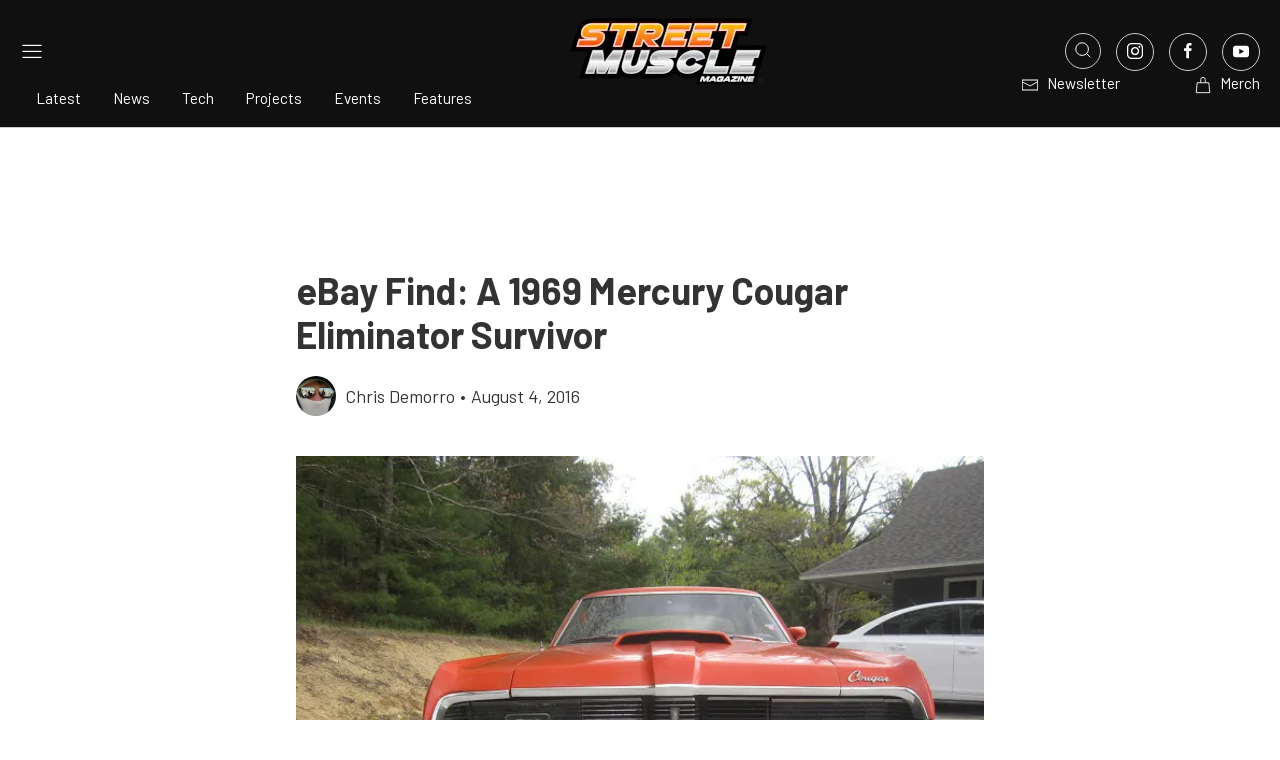

--- FILE ---
content_type: text/html; charset=UTF-8
request_url: https://www.streetmusclemag.com/news/ebay-find-a-1969-mercury-cougar-eliminator-survivor/
body_size: 31764
content:

<!doctype html>
<!--[if lt IE 7]><html class="no-js no-svg ie ie6 lt-ie9 lt-ie8 lt-ie7" lang="en-US"> <![endif]-->
<!--[if IE 7]><html class="no-js no-svg ie ie7 lt-ie9 lt-ie8" lang="en-US"> <![endif]-->
<!--[if IE 8]><html class="no-js no-svg ie ie8 lt-ie9" lang="en-US"> <![endif]-->
<!--[if gt IE 8]><!--><html class="no-js no-svg" lang="en-US"> <!--<![endif]-->
<head>
    <meta charset="UTF-8" />
    <link rel="stylesheet" href="https://www.streetmusclemag.com/app/themes/power-websites-theme/style.css" type="text/css" media="screen" />
    <meta http-equiv="Content-Type" content="text/html; charset=UTF-8" />
    <meta http-equiv="X-UA-Compatible" content="IE=edge">
    <meta name="viewport" content="width=device-width, initial-scale=1">
    <link rel="pingback" href="https://www.streetmusclemag.com/wp/xmlrpc.php" />
    <link rel="profile" href="http://gmpg.org/xfn/11">
    <link rel="preconnect" href="https://fonts.googleapis.com">
    <link rel="preconnect" href="https://fonts.gstatic.com" crossorigin>
    <link rel="preload" href="https://securepubads.g.doubleclick.net/tag/js/gpt.js" as="script">
    <link href="https://fonts.googleapis.com/css2?family=Barlow+Semi+Condensed:ital,wght@0,100;0,200;0,300;0,400;0,500;0,600;0,700;0,800;0,900;1,100;1,200;1,300;1,400;1,500;1,600;1,700;1,800;1,900&family=Barlow:ital,wght@0,100;0,200;0,300;0,400;0,500;0,600;0,700;0,800;0,900;1,100;1,200;1,300;1,400;1,500;1,600;1,700;1,800;1,900&family=Merriweather:ital,opsz,wght@0,18..144,300..900;1,18..144,300..900&family=Rubik:ital,wght@0,300..900;1,300..900&display=swap" rel="stylesheet" media="print" onload="this.media='all';">
    <noscript>
        <link href="https://fonts.googleapis.com/css2?family=Barlow+Semi+Condensed:ital,wght@0,100;0,200;0,300;0,400;0,500;0,600;0,700;0,800;0,900;1,100;1,200;1,300;1,400;1,500;1,600;1,700;1,800;1,900&family=Barlow:ital,wght@0,100;0,200;0,300;0,400;0,500;0,600;0,700;0,800;0,900;1,100;1,200;1,300;1,400;1,500;1,600;1,700;1,800;1,900&family=Merriweather:ital,opsz,wght@0,18..144,300..900;1,18..144,300..900&family=Rubik:ital,wght@0,300..900;1,300..900&display=swap" rel="stylesheet">
    </noscript>
    <script>
        let hptoAdState = sessionStorage.getItem("hptoadstate") || "expanded";
        document.documentElement.classList.add("hpto-ad-"+hptoAdState);

        console.log('hptoAdState:', hptoAdState);
    </script>
    <link rel="dns-prefetch" href="//streetmusclemag.imgix.net">
<link rel="preconnect" href="https://streetmusclemag.imgix.net" crossorigin>
<link rel="dns-prefetch" href="//speednik.imgix.net">
<link rel="preconnect" href="https://speednik.imgix.net" crossorigin>
<link rel="dns-prefetch" href="//power-websites.imgix.net">
<link rel="preconnect" href="https://power-websites.imgix.net" crossorigin>
<meta name='robots' content='index, follow, max-image-preview:large, max-snippet:-1, max-video-preview:-1' />

	<!-- This site is optimized with the Yoast SEO plugin v26.5 - https://yoast.com/wordpress/plugins/seo/ -->
	<title>eBay Find: A 1969 Mercury Cougar Eliminator Survivor</title>
	<meta name="description" content="The Mercury Cougar was a step up from the Ford Mustang, and this survivor ticks off a lot of boxes for anybody wanting a collectible they can drive," />
	<link rel="canonical" href="https://www.streetmusclemag.com/news/ebay-find-a-1969-mercury-cougar-eliminator-survivor/" />
	<meta property="og:locale" content="en_US" />
	<meta property="og:type" content="article" />
	<meta property="og:title" content="eBay Find: A 1969 Mercury Cougar Eliminator Survivor" />
	<meta property="og:description" content="The Mercury Cougar was a step up from the Ford Mustang, and this survivor ticks off a lot of boxes for anybody wanting a collectible they can drive," />
	<meta property="og:url" content="https://www.streetmusclemag.com/news/ebay-find-a-1969-mercury-cougar-eliminator-survivor/" />
	<meta property="og:site_name" content="Street Muscle" />
	<meta property="article:published_time" content="2016-08-04T16:25:11+00:00" />
	<meta property="article:modified_time" content="2025-09-03T14:58:18+00:00" />
	<meta property="og:image" content="https://speednik.imgix.net/2016/08/2016-08-04_12-19-03.jpg?auto=compress,format" />
	<meta name="author" content="Chris Demorro" />
	<meta name="twitter:card" content="summary_large_image" />
	<meta name="twitter:label1" content="Written by" />
	<meta name="twitter:data1" content="Chris Demorro" />
	<meta name="twitter:label2" content="Est. reading time" />
	<meta name="twitter:data2" content="2 minutes" />
	<script type="application/ld+json" class="yoast-schema-graph">{"@context":"https://schema.org","@graph":[{"@type":"Article","@id":"https://www.streetmusclemag.com/news/ebay-find-a-1969-mercury-cougar-eliminator-survivor/#article","isPartOf":{"@id":"https://www.streetmusclemag.com/news/ebay-find-a-1969-mercury-cougar-eliminator-survivor/"},"author":{"name":"Chris Demorro","@id":"https://www.streetmusclemag.com/#/schema/person/40e2b2fcec3c4096d3c8ebeaa7c71b0d"},"headline":"eBay Find: A 1969 Mercury Cougar Eliminator Survivor","datePublished":"2016-08-04T16:25:11+00:00","dateModified":"2025-09-03T14:58:18+00:00","mainEntityOfPage":{"@id":"https://www.streetmusclemag.com/news/ebay-find-a-1969-mercury-cougar-eliminator-survivor/"},"wordCount":484,"publisher":{"@id":"https://www.streetmusclemag.com/#organization"},"image":{"@id":"https://www.streetmusclemag.com/news/ebay-find-a-1969-mercury-cougar-eliminator-survivor/#primaryimage"},"thumbnailUrl":"https://cdn.speednik.com/powerautorax55/wp-content/blogs.dir/1/files/2016/08/2016-08-04_12-18-32-640x480.jpg","keywords":["Cougar","ebay","Eliminator","Ford Mustang","mercury","Mercury Cougar","Mercury Cougar Eliminator","Mustang","Ram Air","Thunderbird"],"articleSection":["News"],"inLanguage":"en-US"},{"@type":"WebPage","@id":"https://www.streetmusclemag.com/news/ebay-find-a-1969-mercury-cougar-eliminator-survivor/","url":"https://www.streetmusclemag.com/news/ebay-find-a-1969-mercury-cougar-eliminator-survivor/","name":"eBay Find: A 1969 Mercury Cougar Eliminator Survivor","isPartOf":{"@id":"https://www.streetmusclemag.com/#website"},"primaryImageOfPage":{"@id":"https://www.streetmusclemag.com/news/ebay-find-a-1969-mercury-cougar-eliminator-survivor/#primaryimage"},"image":{"@id":"https://www.streetmusclemag.com/news/ebay-find-a-1969-mercury-cougar-eliminator-survivor/#primaryimage"},"thumbnailUrl":"https://cdn.speednik.com/powerautorax55/wp-content/blogs.dir/1/files/2016/08/2016-08-04_12-18-32-640x480.jpg","datePublished":"2016-08-04T16:25:11+00:00","dateModified":"2025-09-03T14:58:18+00:00","description":"The Mercury Cougar was a step up from the Ford Mustang, and this survivor ticks off a lot of boxes for anybody wanting a collectible they can drive,","breadcrumb":{"@id":"https://www.streetmusclemag.com/news/ebay-find-a-1969-mercury-cougar-eliminator-survivor/#breadcrumb"},"inLanguage":"en-US","potentialAction":[{"@type":"ReadAction","target":["https://www.streetmusclemag.com/news/ebay-find-a-1969-mercury-cougar-eliminator-survivor/"]}]},{"@type":"ImageObject","inLanguage":"en-US","@id":"https://www.streetmusclemag.com/news/ebay-find-a-1969-mercury-cougar-eliminator-survivor/#primaryimage","url":"https://cdn.speednik.com/powerautorax55/wp-content/blogs.dir/1/files/2016/08/2016-08-04_12-18-32-640x480.jpg","contentUrl":"https://cdn.speednik.com/powerautorax55/wp-content/blogs.dir/1/files/2016/08/2016-08-04_12-18-32-640x480.jpg"},{"@type":"BreadcrumbList","@id":"https://www.streetmusclemag.com/news/ebay-find-a-1969-mercury-cougar-eliminator-survivor/#breadcrumb","itemListElement":[{"@type":"ListItem","position":1,"name":"Home","item":"https://www.streetmusclemag.com/"},{"@type":"ListItem","position":2,"name":"Latest","item":"https://www.streetmusclemag.com/latest/"},{"@type":"ListItem","position":3,"name":"eBay Find: A 1969 Mercury Cougar Eliminator Survivor"}]},{"@type":"WebSite","@id":"https://www.streetmusclemag.com/#website","url":"https://www.streetmusclemag.com/","name":"Street Muscle","description":"Classic &amp; Modern Muscle Car News, Builds &amp; Tech","publisher":{"@id":"https://www.streetmusclemag.com/#organization"},"alternateName":"Street Muscle Magazine","potentialAction":[{"@type":"SearchAction","target":{"@type":"EntryPoint","urlTemplate":"https://www.streetmusclemag.com/?s={search_term_string}"},"query-input":{"@type":"PropertyValueSpecification","valueRequired":true,"valueName":"search_term_string"}}],"inLanguage":"en-US"},{"@type":"Organization","@id":"https://www.streetmusclemag.com/#organization","name":"Street Muscle","url":"https://www.streetmusclemag.com/","logo":{"@type":"ImageObject","inLanguage":"en-US","@id":"https://www.streetmusclemag.com/#/schema/logo/image/","url":"https://streetmusclemag.imgix.net/2025/10/streetmuscle-fb-www.streetmusclemag.com.jpg","contentUrl":"https://streetmusclemag.imgix.net/2025/10/streetmuscle-fb-www.streetmusclemag.com.jpg","width":1024,"height":1024,"caption":"Street Muscle"},"image":{"@id":"https://www.streetmusclemag.com/#/schema/logo/image/"}},{"@type":"Person","@id":"https://www.streetmusclemag.com/#/schema/person/40e2b2fcec3c4096d3c8ebeaa7c71b0d","name":"Chris Demorro","image":{"@type":"ImageObject","inLanguage":"en-US","@id":"https://www.streetmusclemag.com/#/schema/person/image/","url":"https://secure.gravatar.com/avatar/6eef57e4c41dbffb96d0fb5954b03b9d9ef70bd6dd34efa7d9e32664c9875d74?s=96&d=mm&r=g","contentUrl":"https://secure.gravatar.com/avatar/6eef57e4c41dbffb96d0fb5954b03b9d9ef70bd6dd34efa7d9e32664c9875d74?s=96&d=mm&r=g","caption":"Chris Demorro"},"description":"Christopher DeMorro is a freelance writer and journalist from Connecticut with two passions in life; writing and anything with an engine.","url":"https://www.streetmusclemag.com/author/chrisdemorro/"}]}</script>
	<!-- / Yoast SEO plugin. -->


<link rel='dns-prefetch' href='//securepubads.g.doubleclick.net' />
<link rel='dns-prefetch' href='//www.streetmusclemag.com' />
<link rel='dns-prefetch' href='//www.googletagmanager.com' />
<link rel='dns-prefetch' href='//www.instagram.com' />
<link rel="alternate" type="application/rss+xml" title="Street Muscle &raquo; Feed" href="https://www.streetmusclemag.com/feed/" />
<link rel="alternate" title="oEmbed (JSON)" type="application/json+oembed" href="https://www.streetmusclemag.com/wp-json/oembed/1.0/embed?url=https%3A%2F%2Fwww.streetmusclemag.com%2Fnews%2Febay-find-a-1969-mercury-cougar-eliminator-survivor%2F" />
<link rel="alternate" title="oEmbed (XML)" type="text/xml+oembed" href="https://www.streetmusclemag.com/wp-json/oembed/1.0/embed?url=https%3A%2F%2Fwww.streetmusclemag.com%2Fnews%2Febay-find-a-1969-mercury-cougar-eliminator-survivor%2F&#038;format=xml" />
<!-- www.streetmusclemag.com is managing ads with Advanced Ads 2.0.14 – https://wpadvancedads.com/ --><script id="SM-ready">
			window.advanced_ads_ready=function(e,a){a=a||"complete";var d=function(e){return"interactive"===a?"loading"!==e:"complete"===e};d(document.readyState)?e():document.addEventListener("readystatechange",(function(a){d(a.target.readyState)&&e()}),{once:"interactive"===a})},window.advanced_ads_ready_queue=window.advanced_ads_ready_queue||[];		</script>
		<style id='wp-img-auto-sizes-contain-inline-css' type='text/css'>
img:is([sizes=auto i],[sizes^="auto," i]){contain-intrinsic-size:3000px 1500px}
/*# sourceURL=wp-img-auto-sizes-contain-inline-css */
</style>
<style id='wp-emoji-styles-inline-css' type='text/css'>

	img.wp-smiley, img.emoji {
		display: inline !important;
		border: none !important;
		box-shadow: none !important;
		height: 1em !important;
		width: 1em !important;
		margin: 0 0.07em !important;
		vertical-align: -0.1em !important;
		background: none !important;
		padding: 0 !important;
	}
/*# sourceURL=wp-emoji-styles-inline-css */
</style>
<style id='wp-block-library-inline-css' type='text/css'>
:root{--wp-block-synced-color:#7a00df;--wp-block-synced-color--rgb:122,0,223;--wp-bound-block-color:var(--wp-block-synced-color);--wp-editor-canvas-background:#ddd;--wp-admin-theme-color:#007cba;--wp-admin-theme-color--rgb:0,124,186;--wp-admin-theme-color-darker-10:#006ba1;--wp-admin-theme-color-darker-10--rgb:0,107,160.5;--wp-admin-theme-color-darker-20:#005a87;--wp-admin-theme-color-darker-20--rgb:0,90,135;--wp-admin-border-width-focus:2px}@media (min-resolution:192dpi){:root{--wp-admin-border-width-focus:1.5px}}.wp-element-button{cursor:pointer}:root .has-very-light-gray-background-color{background-color:#eee}:root .has-very-dark-gray-background-color{background-color:#313131}:root .has-very-light-gray-color{color:#eee}:root .has-very-dark-gray-color{color:#313131}:root .has-vivid-green-cyan-to-vivid-cyan-blue-gradient-background{background:linear-gradient(135deg,#00d084,#0693e3)}:root .has-purple-crush-gradient-background{background:linear-gradient(135deg,#34e2e4,#4721fb 50%,#ab1dfe)}:root .has-hazy-dawn-gradient-background{background:linear-gradient(135deg,#faaca8,#dad0ec)}:root .has-subdued-olive-gradient-background{background:linear-gradient(135deg,#fafae1,#67a671)}:root .has-atomic-cream-gradient-background{background:linear-gradient(135deg,#fdd79a,#004a59)}:root .has-nightshade-gradient-background{background:linear-gradient(135deg,#330968,#31cdcf)}:root .has-midnight-gradient-background{background:linear-gradient(135deg,#020381,#2874fc)}:root{--wp--preset--font-size--normal:16px;--wp--preset--font-size--huge:42px}.has-regular-font-size{font-size:1em}.has-larger-font-size{font-size:2.625em}.has-normal-font-size{font-size:var(--wp--preset--font-size--normal)}.has-huge-font-size{font-size:var(--wp--preset--font-size--huge)}.has-text-align-center{text-align:center}.has-text-align-left{text-align:left}.has-text-align-right{text-align:right}.has-fit-text{white-space:nowrap!important}#end-resizable-editor-section{display:none}.aligncenter{clear:both}.items-justified-left{justify-content:flex-start}.items-justified-center{justify-content:center}.items-justified-right{justify-content:flex-end}.items-justified-space-between{justify-content:space-between}.screen-reader-text{border:0;clip-path:inset(50%);height:1px;margin:-1px;overflow:hidden;padding:0;position:absolute;width:1px;word-wrap:normal!important}.screen-reader-text:focus{background-color:#ddd;clip-path:none;color:#444;display:block;font-size:1em;height:auto;left:5px;line-height:normal;padding:15px 23px 14px;text-decoration:none;top:5px;width:auto;z-index:100000}html :where(.has-border-color){border-style:solid}html :where([style*=border-top-color]){border-top-style:solid}html :where([style*=border-right-color]){border-right-style:solid}html :where([style*=border-bottom-color]){border-bottom-style:solid}html :where([style*=border-left-color]){border-left-style:solid}html :where([style*=border-width]){border-style:solid}html :where([style*=border-top-width]){border-top-style:solid}html :where([style*=border-right-width]){border-right-style:solid}html :where([style*=border-bottom-width]){border-bottom-style:solid}html :where([style*=border-left-width]){border-left-style:solid}html :where(img[class*=wp-image-]){height:auto;max-width:100%}:where(figure){margin:0 0 1em}html :where(.is-position-sticky){--wp-admin--admin-bar--position-offset:var(--wp-admin--admin-bar--height,0px)}@media screen and (max-width:600px){html :where(.is-position-sticky){--wp-admin--admin-bar--position-offset:0px}}

/*# sourceURL=wp-block-library-inline-css */
</style><style id='global-styles-inline-css' type='text/css'>
:root{--wp--preset--aspect-ratio--square: 1;--wp--preset--aspect-ratio--4-3: 4/3;--wp--preset--aspect-ratio--3-4: 3/4;--wp--preset--aspect-ratio--3-2: 3/2;--wp--preset--aspect-ratio--2-3: 2/3;--wp--preset--aspect-ratio--16-9: 16/9;--wp--preset--aspect-ratio--9-16: 9/16;--wp--preset--color--black: #000000;--wp--preset--color--cyan-bluish-gray: #abb8c3;--wp--preset--color--white: #ffffff;--wp--preset--color--pale-pink: #f78da7;--wp--preset--color--vivid-red: #cf2e2e;--wp--preset--color--luminous-vivid-orange: #ff6900;--wp--preset--color--luminous-vivid-amber: #fcb900;--wp--preset--color--light-green-cyan: #7bdcb5;--wp--preset--color--vivid-green-cyan: #00d084;--wp--preset--color--pale-cyan-blue: #8ed1fc;--wp--preset--color--vivid-cyan-blue: #0693e3;--wp--preset--color--vivid-purple: #9b51e0;--wp--preset--gradient--vivid-cyan-blue-to-vivid-purple: linear-gradient(135deg,rgb(6,147,227) 0%,rgb(155,81,224) 100%);--wp--preset--gradient--light-green-cyan-to-vivid-green-cyan: linear-gradient(135deg,rgb(122,220,180) 0%,rgb(0,208,130) 100%);--wp--preset--gradient--luminous-vivid-amber-to-luminous-vivid-orange: linear-gradient(135deg,rgb(252,185,0) 0%,rgb(255,105,0) 100%);--wp--preset--gradient--luminous-vivid-orange-to-vivid-red: linear-gradient(135deg,rgb(255,105,0) 0%,rgb(207,46,46) 100%);--wp--preset--gradient--very-light-gray-to-cyan-bluish-gray: linear-gradient(135deg,rgb(238,238,238) 0%,rgb(169,184,195) 100%);--wp--preset--gradient--cool-to-warm-spectrum: linear-gradient(135deg,rgb(74,234,220) 0%,rgb(151,120,209) 20%,rgb(207,42,186) 40%,rgb(238,44,130) 60%,rgb(251,105,98) 80%,rgb(254,248,76) 100%);--wp--preset--gradient--blush-light-purple: linear-gradient(135deg,rgb(255,206,236) 0%,rgb(152,150,240) 100%);--wp--preset--gradient--blush-bordeaux: linear-gradient(135deg,rgb(254,205,165) 0%,rgb(254,45,45) 50%,rgb(107,0,62) 100%);--wp--preset--gradient--luminous-dusk: linear-gradient(135deg,rgb(255,203,112) 0%,rgb(199,81,192) 50%,rgb(65,88,208) 100%);--wp--preset--gradient--pale-ocean: linear-gradient(135deg,rgb(255,245,203) 0%,rgb(182,227,212) 50%,rgb(51,167,181) 100%);--wp--preset--gradient--electric-grass: linear-gradient(135deg,rgb(202,248,128) 0%,rgb(113,206,126) 100%);--wp--preset--gradient--midnight: linear-gradient(135deg,rgb(2,3,129) 0%,rgb(40,116,252) 100%);--wp--preset--font-size--small: 13px;--wp--preset--font-size--medium: 20px;--wp--preset--font-size--large: 36px;--wp--preset--font-size--x-large: 42px;--wp--preset--spacing--20: 0.44rem;--wp--preset--spacing--30: 0.67rem;--wp--preset--spacing--40: 1rem;--wp--preset--spacing--50: 1.5rem;--wp--preset--spacing--60: 2.25rem;--wp--preset--spacing--70: 3.38rem;--wp--preset--spacing--80: 5.06rem;--wp--preset--shadow--natural: 6px 6px 9px rgba(0, 0, 0, 0.2);--wp--preset--shadow--deep: 12px 12px 50px rgba(0, 0, 0, 0.4);--wp--preset--shadow--sharp: 6px 6px 0px rgba(0, 0, 0, 0.2);--wp--preset--shadow--outlined: 6px 6px 0px -3px rgb(255, 255, 255), 6px 6px rgb(0, 0, 0);--wp--preset--shadow--crisp: 6px 6px 0px rgb(0, 0, 0);}:where(.is-layout-flex){gap: 0.5em;}:where(.is-layout-grid){gap: 0.5em;}body .is-layout-flex{display: flex;}.is-layout-flex{flex-wrap: wrap;align-items: center;}.is-layout-flex > :is(*, div){margin: 0;}body .is-layout-grid{display: grid;}.is-layout-grid > :is(*, div){margin: 0;}:where(.wp-block-columns.is-layout-flex){gap: 2em;}:where(.wp-block-columns.is-layout-grid){gap: 2em;}:where(.wp-block-post-template.is-layout-flex){gap: 1.25em;}:where(.wp-block-post-template.is-layout-grid){gap: 1.25em;}.has-black-color{color: var(--wp--preset--color--black) !important;}.has-cyan-bluish-gray-color{color: var(--wp--preset--color--cyan-bluish-gray) !important;}.has-white-color{color: var(--wp--preset--color--white) !important;}.has-pale-pink-color{color: var(--wp--preset--color--pale-pink) !important;}.has-vivid-red-color{color: var(--wp--preset--color--vivid-red) !important;}.has-luminous-vivid-orange-color{color: var(--wp--preset--color--luminous-vivid-orange) !important;}.has-luminous-vivid-amber-color{color: var(--wp--preset--color--luminous-vivid-amber) !important;}.has-light-green-cyan-color{color: var(--wp--preset--color--light-green-cyan) !important;}.has-vivid-green-cyan-color{color: var(--wp--preset--color--vivid-green-cyan) !important;}.has-pale-cyan-blue-color{color: var(--wp--preset--color--pale-cyan-blue) !important;}.has-vivid-cyan-blue-color{color: var(--wp--preset--color--vivid-cyan-blue) !important;}.has-vivid-purple-color{color: var(--wp--preset--color--vivid-purple) !important;}.has-black-background-color{background-color: var(--wp--preset--color--black) !important;}.has-cyan-bluish-gray-background-color{background-color: var(--wp--preset--color--cyan-bluish-gray) !important;}.has-white-background-color{background-color: var(--wp--preset--color--white) !important;}.has-pale-pink-background-color{background-color: var(--wp--preset--color--pale-pink) !important;}.has-vivid-red-background-color{background-color: var(--wp--preset--color--vivid-red) !important;}.has-luminous-vivid-orange-background-color{background-color: var(--wp--preset--color--luminous-vivid-orange) !important;}.has-luminous-vivid-amber-background-color{background-color: var(--wp--preset--color--luminous-vivid-amber) !important;}.has-light-green-cyan-background-color{background-color: var(--wp--preset--color--light-green-cyan) !important;}.has-vivid-green-cyan-background-color{background-color: var(--wp--preset--color--vivid-green-cyan) !important;}.has-pale-cyan-blue-background-color{background-color: var(--wp--preset--color--pale-cyan-blue) !important;}.has-vivid-cyan-blue-background-color{background-color: var(--wp--preset--color--vivid-cyan-blue) !important;}.has-vivid-purple-background-color{background-color: var(--wp--preset--color--vivid-purple) !important;}.has-black-border-color{border-color: var(--wp--preset--color--black) !important;}.has-cyan-bluish-gray-border-color{border-color: var(--wp--preset--color--cyan-bluish-gray) !important;}.has-white-border-color{border-color: var(--wp--preset--color--white) !important;}.has-pale-pink-border-color{border-color: var(--wp--preset--color--pale-pink) !important;}.has-vivid-red-border-color{border-color: var(--wp--preset--color--vivid-red) !important;}.has-luminous-vivid-orange-border-color{border-color: var(--wp--preset--color--luminous-vivid-orange) !important;}.has-luminous-vivid-amber-border-color{border-color: var(--wp--preset--color--luminous-vivid-amber) !important;}.has-light-green-cyan-border-color{border-color: var(--wp--preset--color--light-green-cyan) !important;}.has-vivid-green-cyan-border-color{border-color: var(--wp--preset--color--vivid-green-cyan) !important;}.has-pale-cyan-blue-border-color{border-color: var(--wp--preset--color--pale-cyan-blue) !important;}.has-vivid-cyan-blue-border-color{border-color: var(--wp--preset--color--vivid-cyan-blue) !important;}.has-vivid-purple-border-color{border-color: var(--wp--preset--color--vivid-purple) !important;}.has-vivid-cyan-blue-to-vivid-purple-gradient-background{background: var(--wp--preset--gradient--vivid-cyan-blue-to-vivid-purple) !important;}.has-light-green-cyan-to-vivid-green-cyan-gradient-background{background: var(--wp--preset--gradient--light-green-cyan-to-vivid-green-cyan) !important;}.has-luminous-vivid-amber-to-luminous-vivid-orange-gradient-background{background: var(--wp--preset--gradient--luminous-vivid-amber-to-luminous-vivid-orange) !important;}.has-luminous-vivid-orange-to-vivid-red-gradient-background{background: var(--wp--preset--gradient--luminous-vivid-orange-to-vivid-red) !important;}.has-very-light-gray-to-cyan-bluish-gray-gradient-background{background: var(--wp--preset--gradient--very-light-gray-to-cyan-bluish-gray) !important;}.has-cool-to-warm-spectrum-gradient-background{background: var(--wp--preset--gradient--cool-to-warm-spectrum) !important;}.has-blush-light-purple-gradient-background{background: var(--wp--preset--gradient--blush-light-purple) !important;}.has-blush-bordeaux-gradient-background{background: var(--wp--preset--gradient--blush-bordeaux) !important;}.has-luminous-dusk-gradient-background{background: var(--wp--preset--gradient--luminous-dusk) !important;}.has-pale-ocean-gradient-background{background: var(--wp--preset--gradient--pale-ocean) !important;}.has-electric-grass-gradient-background{background: var(--wp--preset--gradient--electric-grass) !important;}.has-midnight-gradient-background{background: var(--wp--preset--gradient--midnight) !important;}.has-small-font-size{font-size: var(--wp--preset--font-size--small) !important;}.has-medium-font-size{font-size: var(--wp--preset--font-size--medium) !important;}.has-large-font-size{font-size: var(--wp--preset--font-size--large) !important;}.has-x-large-font-size{font-size: var(--wp--preset--font-size--x-large) !important;}
/*# sourceURL=global-styles-inline-css */
</style>

<style id='classic-theme-styles-inline-css' type='text/css'>
/*! This file is auto-generated */
.wp-block-button__link{color:#fff;background-color:#32373c;border-radius:9999px;box-shadow:none;text-decoration:none;padding:calc(.667em + 2px) calc(1.333em + 2px);font-size:1.125em}.wp-block-file__button{background:#32373c;color:#fff;text-decoration:none}
/*# sourceURL=/wp-includes/css/classic-themes.min.css */
</style>
<link rel='stylesheet' id='COMMENTING_BLOCK-css' href='https://www.streetmusclemag.com/app/plugins/commenting-feature-premium/admin/assets/js/dist/styles/dashboardeditorStyle.build.min.css?ver=5.2' type='text/css' media='all' />
<link rel='stylesheet' id='request-access-style-css' href='https://www.streetmusclemag.com/app/plugins/commenting-feature-premium/admin/assets/js/dist/styles/frontStyle.build.min.css?ver=3304317764' type='text/css' media='' />
<link rel='stylesheet' id='sage-critical-css' href='https://www.streetmusclemag.com/app/themes/power-websites-theme/dist/css/app.min.critical.css?ver=5.16.0' type='text/css' media='all' />
<link rel='stylesheet' id='uikit-css' href='https://www.streetmusclemag.com/app/themes/power-websites-theme/dist/css/uikit.min.css?ver=3.19.1' type='text/css' media='all' />
<link rel="preload" as="style" href="https://www.streetmusclemag.com/app/themes/power-websites-theme/dist/css/app.min.css?ver=5.16.0" onload="this.onload=null;this.rel='stylesheet'"><noscript><link rel="stylesheet" href="https://www.streetmusclemag.com/app/themes/power-websites-theme/dist/css/app.min.css?ver=5.16.0"></noscript><link rel="preload" as="style" href="https://www.streetmusclemag.com/app/themes/power-websites-theme/assets/vendor/slick/slick.css?ver=1.8.1" onload="this.onload=null;this.rel='stylesheet'"><noscript><link rel="stylesheet" href="https://www.streetmusclemag.com/app/themes/power-websites-theme/assets/vendor/slick/slick.css?ver=1.8.1"></noscript><link rel="preload" as="style" href="https://www.streetmusclemag.com/app/themes/power-websites-theme/assets/vendor/slick/slick-theme.css?ver=1.8.1" onload="this.onload=null;this.rel='stylesheet'"><noscript><link rel="stylesheet" href="https://www.streetmusclemag.com/app/themes/power-websites-theme/assets/vendor/slick/slick-theme.css?ver=1.8.1"></noscript><script type="text/javascript" defer="defer" src="https://www.streetmusclemag.com/wp/wp-includes/js/jquery/jquery.min.js?ver=3.7.1" id="jquery-core-js"></script>
<script type="text/javascript" defer="defer" src="https://www.streetmusclemag.com/wp/wp-includes/js/jquery/jquery-migrate.min.js?ver=3.4.1" id="jquery-migrate-js"></script>
<script type="text/javascript" id="advanced-ads-advanced-js-js-extra">
/* <![CDATA[ */
var advads_options = {"blog_id":"1","privacy":{"enabled":false,"state":"not_needed"}};
//# sourceURL=advanced-ads-advanced-js-js-extra
/* ]]> */
</script>
<script type="text/javascript" defer="defer" src="https://www.streetmusclemag.com/app/plugins/advanced-ads/public/assets/js/advanced.min.js?ver=2.0.14" id="advanced-ads-advanced-js-js"></script>

<!-- Google tag (gtag.js) snippet added by Site Kit -->
<!-- Google Analytics snippet added by Site Kit -->
<script type="text/javascript" defer="defer" src="https://www.googletagmanager.com/gtag/js?id=GT-PJSWQ62" id="google_gtagjs-js" async></script>
<script type="text/javascript" id="google_gtagjs-js-after">
/* <![CDATA[ */
window.dataLayer = window.dataLayer || [];function gtag(){dataLayer.push(arguments);}
gtag("set","linker",{"domains":["www.streetmusclemag.com"]});
gtag("js", new Date());
gtag("set", "developer_id.dZTNiMT", true);
gtag("config", "GT-PJSWQ62", {"googlesitekit_post_type":"post","googlesitekit_post_date":"20160804","googlesitekit_post_author":"Chris Demorro"});
 window._googlesitekit = window._googlesitekit || {}; window._googlesitekit.throttledEvents = []; window._googlesitekit.gtagEvent = (name, data) => { var key = JSON.stringify( { name, data } ); if ( !! window._googlesitekit.throttledEvents[ key ] ) { return; } window._googlesitekit.throttledEvents[ key ] = true; setTimeout( () => { delete window._googlesitekit.throttledEvents[ key ]; }, 5 ); gtag( "event", name, { ...data, event_source: "site-kit" } ); }; 
//# sourceURL=google_gtagjs-js-after
/* ]]> */
</script>
<script type="text/javascript" src="https://www.streetmusclemag.com/app/themes/power-websites-theme/dist/scripts/hpto-ad.min.js?ver=5.16.0" id="hpto-ad-js"></script>
<link rel="https://api.w.org/" href="https://www.streetmusclemag.com/wp-json/" /><link rel="alternate" title="JSON" type="application/json" href="https://www.streetmusclemag.com/wp-json/wp/v2/posts/6777" /><link rel="EditURI" type="application/rsd+xml" title="RSD" href="https://www.streetmusclemag.com/wp/xmlrpc.php?rsd" />
<meta name="generator" content="WordPress 6.9" />
<link rel='shortlink' href='https://www.streetmusclemag.com/?p=6777' />
<meta name="generator" content="Site Kit by Google 1.167.0" /><!-- Stream WordPress user activity plugin v4.1.1 -->
		<script type="text/javascript">
			var advadsCfpQueue = [];
			var advadsCfpAd = function( adID ) {
				if ( 'undefined' === typeof advadsProCfp ) {
					advadsCfpQueue.push( adID )
				} else {
					advadsProCfp.addElement( adID )
				}
			}
		</script>
		<style id='critical-css'>body,html{scroll-behavior:smooth}.content-wrapper{max-width:1440px;margin:0 auto;overflow:hidden;padding:0 18px}.content-wrapper.small{max-width:688px}@media (min-width:640px){.content-wrapper{padding:0 24px}}@media (min-width:960px){.content-wrapper{padding:0 20px}}.link-icon{position:relative;display:block;width:36px;height:36px;min-height:unset;border-radius:50%;border:1px solid var(--social-media-border-color);color:var(--social-media-color)!important;background-color:var(--social-media-background-color);cursor:pointer;transition:all .3s ease}.link-icon *{color:var(--social-media-color)!important;line-height:unset!important;font-size:1px!important}.link-icon:focus,.link-icon:hover{color:var(--social-media-hover-color)!important;border:1px solid var(--social-media-hover-border-color);background-color:var(--social-media-hover-background-color)}.link-icon:focus *,.link-icon:hover *{color:var(--social-media-hover-color)!important}.hover-opacity .button-icon,.hover-opacity .button-icon span,.hover-opacity .button-icon span svg *{color:var(--navbar-text-color)!important}.hover-opacity a{transition:opacity .3s ease}.button-icon .uk-icon{margin-right:8px}figure figcaption{position:relative;padding:16px 18px;background-color:#333;color:#e6e6e6!important;font-size:14px!important;line-height:21px!important;font-weight:400!important}figure figcaption *{color:#e6e6e6!important}figure figcaption .uk-icon{top:50%;left:24px;transform:translateY(-50%)}@media (min-width:960px){figure figcaption{padding:16px 24px 16px 72px}}figure.post-thumbnail{position:relative;left:50%;transform:translateX(-50%);width:fit-content}figure.post-thumbnail figcaption{position:absolute!important;width:calc(100% - 96px)}.uk-grid.custom-grid{margin-left:-24px}.uk-grid.custom-grid>div{padding-left:24px}p:has(iframe[src^="https://www.youtube.com/embed/"]){position:relative;padding:56.25% 0 0;margin:0;height:0}.padding{padding:50px 0!important}.padding-small{padding:25px 0!important}@media (min-width:960px){.padding{padding:75px 0!important}.padding-small{padding:25px 0!important}}.padding.remove-top{padding-top:0!important}.button{font-family:Barlow,sans-serif!important;font-weight:500;display:inline-flex;align-items:center;border-width:1px;border-style:solid;border-color:transparent;text-decoration:none;transition:all .5s ease;line-height:20px;cursor:pointer}.button:focus,.button:hover{border-width:1px;border-style:solid;border-color:transparent;text-decoration:none}.button *{transition:all .5s ease}.button--circle{width:35px;height:35px;border-radius:50%;border:1px solid var(--main-color);background:var(--main-color);position:relative;transition:all .3s ease;display:inline-flex;align-items:center;justify-content:center}.button--circle:focus,.button--circle:hover{border-color:var(--hover-color);background-color:var(--hover-color)}.button--circle::after{content:"";position:absolute;top:50%;left:50%;transform:translate(-50%,-50%);width:16px;height:16px;background-color:#fff;transition:all .3s ease;-webkit-mask-image:url('data:image/svg+xml,<svg xmlns="http://www.w3.org/2000/svg" width="21" height="20" viewBox="0 0 21 20" fill="none"><path d="M4.66699 10H16.3337M16.3337 10L11.3337 15M16.3337 10L11.3337 5" stroke="%23121212" stroke-width="1.5" stroke-linecap="round" stroke-linejoin="round"/></svg>');-webkit-mask-repeat:no-repeat;-webkit-mask-size:contain;-webkit-mask-position:center;mask-image:url('data:image/svg+xml,<svg xmlns="http://www.w3.org/2000/svg" width="21" height="20" viewBox="0 0 21 20" fill="none"><path d="M4.66699 10H16.3337M16.3337 10L11.3337 15M16.3337 10L11.3337 5" stroke="%23121212" stroke-width="1.5" stroke-linecap="round" stroke-linejoin="round"/></svg>');mask-repeat:no-repeat;mask-size:contain;mask-position:center}.button--circle--prev::after{-webkit-mask-image:url('data:image/svg+xml,<svg xmlns="http://www.w3.org/2000/svg" width="21" height="20" viewBox="0 0 21 20" fill="none"><path d="M16.333 10H4.66634M4.66634 10L9.66634 5M4.66634 10L9.66634 15" stroke="%23121212" stroke-width="1.5" stroke-linecap="round" stroke-linejoin="round"/></svg>');mask-image:url('data:image/svg+xml,<svg xmlns="http://www.w3.org/2000/svg" width="21" height="20" viewBox="0 0 21 20" fill="none"><path d="M16.333 10H4.66634M4.66634 10L9.66634 5M4.66634 10L9.66634 15" stroke="%23121212" stroke-width="1.5" stroke-linecap="round" stroke-linejoin="round"/></svg>')}.button--circle--next::after{-webkit-mask-image:url('data:image/svg+xml,<svg xmlns="http://www.w3.org/2000/svg" width="21" height="20" viewBox="0 0 21 20" fill="none"><path d="M4.66699 10H16.3337M16.3337 10L11.3337 15M16.3337 10L11.3337 5" stroke="%23121212" stroke-width="1.5" stroke-linecap="round" stroke-linejoin="round"/></svg>');mask-image:url('data:image/svg+xml,<svg xmlns="http://www.w3.org/2000/svg" width="21" height="20" viewBox="0 0 21 20" fill="none"><path d="M4.66699 10H16.3337M16.3337 10L11.3337 15M16.3337 10L11.3337 5" stroke="%23121212" stroke-width="1.5" stroke-linecap="round" stroke-linejoin="round"/></svg>')}a,a:focus,a:hover,button,button:focus,button:hover{border:0;outline:0}input,input:focus,input:hover{outline:0}input{width:100%}@media (min-width:640px){input{width:auto}}header .navbar{background-color:var(--navbar-bg-color);padding:17px 0;border-bottom:1px solid #ccc}header .navbar-logo{max-width:200px}@media (min-width:1200px){header .navbar-items{display:flex;justify-content:space-between;align-items:center}}header .navbar-sidebar a,header .navbar-sidebar a *{color:var(--navbar-text-color)}header .navbar-sidebar button,header .navbar-sidebar button *{color:var(--navbar-text-color);background:0 0;padding:0;cursor:pointer}header .navbar-menu{margin-top:30px}@media (min-width:1200px){header .navbar-menu{margin-top:0}}header .navbar-menu .main-menu-items{display:flex;justify-content:space-between}@media (min-width:640px){header .navbar-menu .main-menu-items{justify-content:center}header .navbar-menu .main-menu-items>div{margin:0 16px}}header .navbar-menu .main-menu-items a{text-decoration:none}header .navbar-menu .main-menu-items a{font-size:12px}@media screen and (min-width:480px){header .navbar-menu .main-menu-items a{font-size:calc(12px + 4 * (100vw - 480px)/ 960)}}@media screen and (min-width:1440px){header .navbar-menu .main-menu-items a{font-size:16px}}header .navbar-menu.hover-opacity a{transition:opacity .3s ease;text-decoration:none;color:var(--navbar-text-color)}header .navbar-menu.hover-opacity a:hover{color:var(--navbar-text-color)}header .navbar-buttons a,header .navbar-buttons a span{text-decoration:none}header .navbar-buttons a,header .navbar-buttons a span{font-size:12px}@media screen and (min-width:480px){header .navbar-buttons a,header .navbar-buttons a span{font-size:calc(12px + 4 * (100vw - 480px)/ 960)}}@media screen and (min-width:1440px){header .navbar-buttons a,header .navbar-buttons a span{font-size:16px}}header .button-icon{padding-left:34px}header .search-input{background-color:var(--navbar-bg-color);padding:25px 0;display:none}@media (min-width:960px){header .search-input{padding:60px 0}}header .search-input input{border:none;border-bottom:1px solid #fff!important;padding:0 0 15px;height:35px;box-sizing:content-box;background-color:transparent;color:var(--navbar-text-color)!important}header .search-input input:focus{background-color:transparent}@media (min-width:960px){header .search-input input{padding:0 0 20px;height:40px}}header .search-input input{font-size:14px}@media screen and (min-width:480px){header .search-input input{font-size:calc(14px + 14 * (100vw - 480px)/ 960)}}@media screen and (min-width:1440px){header .search-input input{font-size:28px}}header .search-input input::placeholder{color:var(--navbar-text-color);opacity:.5}header .search-input button{background-color:transparent;cursor:pointer}:root{--ad-spacing-y:7%;--ad-spacing-y-mobile:10%;--ad-spacing-x:1.75%;--ad-spacing-x-mobile:3.25%;--ratio-desktop-expanded:4/1;--ratio-desktop-collapsed:10/1;--ratio-mobile-expanded:16/9;--ratio-mobile-collapsed:640/213}.single-post .related-posts{background-color:#f5f6f8}.single-post .related-posts .content-wrapper{max-width:unset;padding:0}.single-post .related-posts--grid .post-teaser{width:calc(100% - 10px);margin:0 5px}@media (min-width:960px){.single-post .related-posts--grid{display:flex;margin-left:-24px}.single-post .related-posts--grid>div{padding-left:24px;width:33.3333333333%}.single-post .related-posts--grid>div .post-teaser{width:100%;margin:0 auto}}@media (min-width:960px){.single-post .related-posts .content-wrapper{max-width:1440px;padding:0 20px}}.post-ad{padding:50px 0!important;position:relative;z-index:0;text-align:center;min-height:1px}.post-ad:has(div[id^=google_ads_iframe]:empty){display:none}.post-ad::before{content:"";position:absolute;top:0;left:50%;height:100%;width:100vw;transform:translateX(-50%);background:#ededed;z-index:-1}@media screen and (min-width:1424px){.post-ad::before{max-width:none}}.post-ad::after{content:"ADVERTISEMENT";position:absolute;top:15px;left:50%;width:100%;height:30px;transform:translateX(-50%);font-size:12px;line-height:30px;z-index:1;color:#3d3d3d;text-align:center}.teaser-list.uk-grid{margin-left:-24px}.teaser-list.uk-grid>div{padding-left:24px}.post-teaser.card a{padding:85px 35px;background-size:cover;background-position:center;position:relative;box-sizing:border-box}.post-teaser.card a::before{content:"";position:absolute;top:0;left:0;width:100%;height:100%;background:linear-gradient(0deg,rgba(0,0,0,.5) 0,rgba(0,0,0,.5) 100%)}@media (min-width:960px){.post-teaser.card a{padding:100px 35px}}.post-teaser.card a,.post-teaser.card a *{text-decoration:none;color:#fff!important;position:relative;z-index:1;line-height:32px;letter-spacing:-.24px;font-weight:700}.post-teaser:not(.card)>a{width:100%;height:221px;background:linear-gradient(0deg,rgba(0,0,0,.5) 0,rgba(0,0,0,.5) 100%);overflow:hidden;display:block;position:relative}.post-teaser:not(.card)>a img{width:100%;height:100%;object-fit:cover;transition:transform .3s ease;transform-origin:center center;display:block}.post-teaser:not(.card)>a:hover img{transform:scale(1.2,1.2)}.post-teaser:not(.card)>a:hover~div a{color:var(--main-color)!important}.post-teaser:not(.card) h2.post-title{font-weight:600!important;line-height:24px;margin:8px 0}.post-teaser:not(.card) h2.post-title *{color:#333;font-weight:600!important;text-decoration:none}.post-teaser:not(.card) h2.post-title *{font-size:14px}@media screen and (min-width:480px){.post-teaser:not(.card) h2.post-title *{font-size:calc(14px + 2 * (100vw - 480px)/ 960)}}@media screen and (min-width:1440px){.post-teaser:not(.card) h2.post-title *{font-size:16px}}.post-teaser:not(.card) h2.post-title :hover{color:var(--main-color)!important}.post-teaser:not(.card) .post-details *{font-size:12px!important;color:#505050;line-height:18px}.post-teaser .post-category{position:absolute;bottom:10px;right:10px;background:rgba(0,0,0,.5);color:#fff!important;width:fit-content;padding:0 10px;font-size:12px!important;font-family:"Barlow Semi Condensed",sans-serif;font-weight:600;line-height:30px;letter-spacing:1.44px}@media screen and (max-width:639px){.post-teaser.teaser-big{position:relative;left:50%;transform:translateX(-50%);min-width:100vw}}.post-teaser.teaser-big>a{flex-grow:1;height:100%}@media (min-width:960px){.post-teaser.teaser-big>a{height:440px}.post-teaser.teaser-big>a picture,.post-teaser.teaser-big>a picture img{height:440px}}@media (min-width:640px) and (max-width:959px){.teaser-list.main .uk-grid.teaser-list>div .post-teaser.teaser-big>a{height:auto;aspect-ratio:16/9}.teaser-list.main .uk-grid.teaser-list>div .post-teaser.teaser-big>a img{width:100%;height:100%;object-fit:cover}}.post-teaser.teaser-big .post-teaser--details{padding:18px;background-color:#f5f6f8}@media (min-width:960px){.post-teaser.teaser-big .post-teaser--details{padding:24px}}.post-teaser.teaser-big .post-teaser--details h2.post-title,.post-teaser.teaser-big .post-teaser--details h2.post-title *{font-weight:700!important}.post-teaser.teaser-big .post-teaser--details h2.post-title,.post-teaser.teaser-big .post-teaser--details h2.post-title *{font-size:18px}@media screen and (min-width:480px){.post-teaser.teaser-big .post-teaser--details h2.post-title,.post-teaser.teaser-big .post-teaser--details h2.post-title *{font-size:calc(18px + 8 * (100vw - 480px)/ 960)}}@media screen and (min-width:1440px){.post-teaser.teaser-big .post-teaser--details h2.post-title,.post-teaser.teaser-big .post-teaser--details h2.post-title *{font-size:26px}}.post-teaser.teaser-big .post-teaser--details p.post-excerpt{font-family:Barlow,sans-serif!important;line-height:24px;position:relative;padding-left:20px}.post-teaser.teaser-big .post-teaser--details p.post-excerpt{font-size:12px}@media screen and (min-width:480px){.post-teaser.teaser-big .post-teaser--details p.post-excerpt{font-size:calc(12px + 4 * (100vw - 480px)/ 960)}}@media screen and (min-width:1440px){.post-teaser.teaser-big .post-teaser--details p.post-excerpt{font-size:16px}}.post-teaser.teaser-big .post-teaser--details p.post-excerpt span.uk-icon{position:absolute;top:-3px;left:-6px}.post-teaser.teaser-big .post-teaser--details p.post-excerpt span.uk-icon,.post-teaser.teaser-big .post-teaser--details p.post-excerpt span.uk-icon *{color:var(--main-color)}@media screen and (max-width:639px){.post-teaser.teaser-small.internal{display:flex;align-items:flex-start}.post-teaser.teaser-small.internal a{width:40%;margin-right:16px;height:85px}.post-teaser.teaser-small.internal a .post-category{display:none}.post-teaser.teaser-small.internal div.post-teaser--details{width:60%}.post-teaser.teaser-small.internal div.post-teaser--details .post-title{margin-top:0!important}}.post-teaser.text-first .post-teaser--details{order:-1;margin-right:16px}.post-teaser.text-first a{margin-right:0!important}.post-teaser.small-on-desktop.internal{display:flex;align-items:flex-start}.post-teaser.small-on-desktop.internal>a{width:128px;margin-right:16px;height:85px}.post-teaser.small-on-desktop.internal>a .post-category{display:none}.post-teaser.small-on-desktop.internal div.post-teaser--details{width:60%}.post-teaser.small-on-desktop.internal div.post-teaser--details .post-title{margin-top:0!important}.suggested-articles h2 span{color:#505050;font-family:Barlow,sans-serif;font-size:12px;font-style:normal;font-weight:500;line-height:18px;letter-spacing:.36px}@media screen and (max-width:960px){.suggested-articles .slick-list{overflow:visible}.suggested-articles .slick-list .post-teaser{margin:0 5px}.suggested-articles .slick-list .post-teaser a{height:107px}}@media screen and (max-width:639px){.homepage-news-grid .content-wrapper,.homepage-news-grid .grid-container{padding:0!important}}.homepage-news-grid .grid-container{border-bottom:1px solid #ccc}@media (min-width:960px){.homepage-news-grid .grid-container{margin-bottom:25px}}.homepage-news-grid .first-column-posts .column-post-image,.homepage-news-grid .second-column-posts .column-post-image{height:221px;background-size:cover;background-position:center}.homepage-news-grid .first-column-posts .first-column-post,.homepage-news-grid .second-column-posts .first-column-post{background-color:#f5f6f8;padding:0 18px}@media (min-width:640px){.homepage-news-grid .first-column-posts .first-column-post,.homepage-news-grid .second-column-posts .first-column-post{padding:0 24px}}.homepage-news-grid .first-column-posts .first-column-post.first-post,.homepage-news-grid .second-column-posts .first-column-post.first-post{padding:0}.homepage-news-grid .first-column-posts .first-column-post.first-post .first-column-post--details,.homepage-news-grid .second-column-posts .first-column-post.first-post .first-column-post--details{padding:18px}@media (min-width:640px){.homepage-news-grid .first-column-posts .first-column-post.first-post .first-column-post--details,.homepage-news-grid .second-column-posts .first-column-post.first-post .first-column-post--details{padding:24px}}.homepage-news-grid .first-column-posts .first-column-post--details,.homepage-news-grid .second-column-posts .first-column-post--details{padding:18px 0;border-bottom:1px solid #ccc}@media (min-width:640px){.homepage-news-grid .first-column-posts .first-column-post--details,.homepage-news-grid .second-column-posts .first-column-post--details{padding:24px 0}}.homepage-news-grid .first-column-posts .first-column-post a.post-image,.homepage-news-grid .second-column-posts .first-column-post a.post-image{height:85px;position:relative;overflow:hidden;display:block}.homepage-news-grid .first-column-posts .first-column-post a.post-image img,.homepage-news-grid .second-column-posts .first-column-post a.post-image img{width:100%;height:100%;object-fit:cover;transition:transform .3s ease;transform-origin:center center;display:block}.homepage-news-grid .first-column-posts .first-column-post a.post-image:hover img,.homepage-news-grid .second-column-posts .first-column-post a.post-image:hover img{transform:scale(1.2,1.2)}.homepage-news-grid .first-column-posts .first-column-post:hover .post-details,.homepage-news-grid .first-column-posts .first-column-post:hover .post-title,.homepage-news-grid .second-column-posts .first-column-post:hover .post-details,.homepage-news-grid .second-column-posts .first-column-post:hover .post-title{color:var(--main-color)}.homepage-news-grid .first-column-posts .first-column-post a:hover h3.post-title,.homepage-news-grid .second-column-posts .first-column-post a:hover h3.post-title{color:var(--main-color)}.homepage-news-grid .first-column-posts .first-column-post:nth-child(4) .first-column-post--details,.homepage-news-grid .second-column-posts .first-column-post:nth-child(4) .first-column-post--details{border-bottom:none!important}@media (min-width:640px) and (max-width:959px){.homepage-news-grid .first-column-posts .second-column-post:last-child .second-column-post--details,.homepage-news-grid .second-column-posts .second-column-post:last-child .second-column-post--details{border-bottom:none!important}}.homepage-news-grid .first-column-posts .second-column-post>a,.homepage-news-grid .second-column-posts .second-column-post>a{position:relative;overflow:hidden}.homepage-news-grid .first-column-posts .second-column-post>a img,.homepage-news-grid .second-column-posts .second-column-post>a img{width:100%;height:100%;object-fit:cover;transition:transform .3s ease;transform-origin:center center;display:block}.homepage-news-grid .first-column-posts .second-column-post>a:hover img,.homepage-news-grid .second-column-posts .second-column-post>a:hover img{transform:scale(1.2,1.2)}.homepage-news-grid .first-column-posts .second-column-post>a:hover~.second-column-post--details *,.homepage-news-grid .second-column-posts .second-column-post>a:hover~.second-column-post--details *{color:var(--main-color)!important}.homepage-news-grid .first-column-posts .second-column-post>a .post-category,.homepage-news-grid .second-column-posts .second-column-post>a .post-category{position:absolute;bottom:10px;right:10px;background:rgba(0,0,0,.5);color:#fff!important;width:fit-content;padding:0 10px;font-size:12px!important;font-family:"Barlow Semi Condensed",sans-serif;font-weight:600;line-height:30px;letter-spacing:1.44px}.homepage-news-grid .first-column-posts .second-column-post--details,.homepage-news-grid .second-column-posts .second-column-post--details{padding:21px;border-bottom:1px solid #ccc}@media (min-width:640px){.homepage-news-grid .first-column-posts .second-column-post--details,.homepage-news-grid .second-column-posts .second-column-post--details{padding:21px 0}}.homepage-news-grid .first-column-posts .second-column-post--details h2,.homepage-news-grid .second-column-posts .second-column-post--details h2{font-size:18px}@media screen and (min-width:480px){.homepage-news-grid .first-column-posts .second-column-post--details h2,.homepage-news-grid .second-column-posts .second-column-post--details h2{font-size:calc(18px + 8 * (100vw - 480px)/ 960)}}@media screen and (min-width:1440px){.homepage-news-grid .first-column-posts .second-column-post--details h2,.homepage-news-grid .second-column-posts .second-column-post--details h2{font-size:26px}}.homepage-news-grid .first-column-posts .second-column-post--details a,.homepage-news-grid .second-column-posts .second-column-post--details a{text-decoration:none}.homepage-news-grid .first-column-posts .second-column-post--details a:hover h2,.homepage-news-grid .second-column-posts .second-column-post--details a:hover h2{color:var(--main-color)}.homepage-news-grid .first-column-posts .second-column-post--details .post-image,.homepage-news-grid .second-column-posts .second-column-post--details .post-image{height:85px;background-size:cover;background-position:center}.homepage-news-grid .first-column-posts{order:3}@media (min-width:960px){.homepage-news-grid .first-column-posts{order:unset}}.homepage-news-grid .teaser-big>a{height:100%}.homepage-news-grid .teaser-big>a picture,.homepage-news-grid .teaser-big>a picture img{height:100%}.homepage-news-grid .highlighted-post{order:1}@media (min-width:960px){.homepage-news-grid .highlighted-post{order:unset}}@media (min-width:640px) and (max-width:959px){.homepage-news-grid .highlighted-post .post-teaser.teaser-big>a{height:auto;aspect-ratio:3/2}.homepage-news-grid .highlighted-post .post-teaser.teaser-big>a img{width:100%;height:100%;object-fit:cover}}.homepage-news-grid .highlighted-post a.post-image{background-size:cover;background-position:center;flex-grow:1;min-height:250px}@media (min-width:960px){.homepage-news-grid .highlighted-post a.post-image{min-height:unset}}.homepage-news-grid .highlighted-post ul li{font-family:Barlow,sans-serif;line-height:24px;padding-left:18px}.homepage-news-grid .highlighted-post ul li{font-size:12px}@media screen and (min-width:480px){.homepage-news-grid .highlighted-post ul li{font-size:calc(12px + 4 * (100vw - 480px)/ 960)}}@media screen and (min-width:1440px){.homepage-news-grid .highlighted-post ul li{font-size:16px}}.homepage-news-grid .highlighted-post ul li span.uk-icon{position:absolute;top:0;left:-6px}.homepage-news-grid .highlighted-post ul li span.uk-icon,.homepage-news-grid .highlighted-post ul li span.uk-icon *{color:var(--main-color)!important}.homepage-news-grid .second-column-posts{order:4}@media (min-width:960px){.homepage-news-grid .second-column-posts{order:unset}}.homepage-news-grid .second-column-posts .post-teaser.small-on-desktop.internal>a{width:40%!important}.homepage-news-grid .second-column-posts .post-teaser.small-on-desktop.internal div.post-teaser--details{width:60%!important}.homepage-news-grid .bottom-posts{order:2}@media (min-width:960px){.homepage-news-grid .bottom-posts{order:unset}}@media screen and (max-width:639px){.homepage-news-grid .bottom-posts{margin-top:0!important}}@media screen and (max-width:639px){.homepage-news-grid .bottom-posts .bottom-post{margin-top:0!important}}.homepage-news-grid .bottom-posts .bottom-post:last-child>div>div{border-bottom:none}.homepage-news-grid .bottom-posts .bottom-post>div{padding:0 18px}.homepage-news-grid .bottom-posts .bottom-post>div>div{padding:18px 0;border-bottom:1px solid #ccc}@media (min-width:640px){.homepage-news-grid .bottom-posts .bottom-post>div>div{padding:0;border-bottom:none}}@media (min-width:640px){.homepage-news-grid .bottom-posts .bottom-post>div{padding:0}}.homepage-news-grid .bottom-posts .bottom-post .post-image{height:85px;background-size:cover;background-position:center}@media screen and (max-width:960px){.homepage-news-grid .bottom-posts .bottom-post .post-teaser h2.h3.post-title{line-height:21px}.homepage-news-grid .bottom-posts .bottom-post .post-teaser>a{width:90px;height:60px}.homepage-news-grid .bottom-posts .bottom-post .post-teaser .divider,.homepage-news-grid .bottom-posts .bottom-post .post-teaser .post-date{display:none}}@media screen and (max-width:639px){.homepage-news-grid .bottom-posts,.homepage-news-grid .first-column-posts,.homepage-news-grid .highlighted-post,.homepage-news-grid .second-column-posts{margin-top:0!important}}.homepage-news-grid a{text-decoration:none}.homepage-news-grid h3.post-title{font-weight:600;line-height:24px;font-size:16px!important}.homepage-news-grid div.post-details,.homepage-news-grid div.post-details *{color:#505050}.homepage-news-grid div.post-details,.homepage-news-grid div.post-details *{font-size:10px}@media screen and (min-width:480px){.homepage-news-grid div.post-details,.homepage-news-grid div.post-details *{font-size:calc(10px + 2 * (100vw - 480px)/ 960)}}@media screen and (min-width:1440px){.homepage-news-grid div.post-details,.homepage-news-grid div.post-details *{font-size:12px}}.homepage .suggested-articles{margin-bottom:24px}.homepage .suggested-articles:has(+.listing-ad){margin-bottom:0}.highlight-slider-grid{margin-bottom:0}@media (min-width:640px){.highlight-slider-grid{margin-bottom:24px}}.highlight-slider-grid .post-ad::after,.highlight-slider-grid .post-ad::before{z-index:1}.highlight-slider-grid .post-ad>div{position:relative;z-index:2}.highlight-slider-grid .content-wrapper{padding:0;position:relative}@media (min-width:640px){.highlight-slider-grid .content-wrapper{padding:24px}.highlight-slider-grid .content-wrapper::after{content:"";position:absolute;bottom:0;left:24px;right:24px;height:1px}}.highlight-slider-grid .teaser-list{margin-top:20px;padding:0 18px 18px 18px}@media (min-width:640px){.highlight-slider-grid .teaser-list{padding:0 0}.highlight-slider-grid .teaser-list .post-teaser>a{height:142px}.highlight-slider-grid .teaser-list>div{position:relative;padding:0 24px 0 24px}.highlight-slider-grid .teaser-list>div:not(:last-child)::after{content:"";position:absolute;top:0;right:0;width:1px;height:100%}.highlight-slider-grid .teaser-list>div:last-child{padding-right:0}}@media (min-width:960px){.highlight-slider-grid .teaser-list .post-teaser>a{height:290px}}.highlight-slider-grid .hero-slider{width:100%;overflow:hidden;border-radius:0;position:relative;height:250px}@media (min-width:640px){.highlight-slider-grid .hero-slider{height:488px}}@media (min-width:1200px){.highlight-slider-grid .hero-slider{height:600px}}.highlight-slider-grid .hero-slider #hero-slideshow{height:100%;position:relative}.highlight-slider-grid .hero-slider .slide{height:100%;position:absolute;top:0;left:0;right:0;bottom:0;background-size:cover;background-position:center;background-repeat:no-repeat;opacity:0;transition:opacity .5s ease-in-out}.highlight-slider-grid .hero-slider .slide.active{opacity:1}.highlight-slider-grid .hero-slider .uk-position-cover{height:100%;z-index:3}.highlight-slider-grid .slide-content{background:linear-gradient(180deg,rgba(0,0,0,0) 0,#000 70.87%);color:#fff;padding:24px;position:absolute;bottom:0;left:0;right:0;z-index:2;height:50%}@media (min-width:960px){.highlight-slider-grid .slide-content{padding:30px}}.highlight-slider-grid .slide-content h1{color:#fff;margin-bottom:4px}.highlight-slider-grid .slide-content .slide-meta{display:flex;align-items:center;gap:8px;letter-spacing:.3px}.highlight-slider-grid .slide-content .slide-meta *{font-size:10px}@media screen and (min-width:480px){.highlight-slider-grid .slide-content .slide-meta *{font-size:calc(10px + 2 * (100vw - 480px)/ 960)}}@media screen and (min-width:1440px){.highlight-slider-grid .slide-content .slide-meta *{font-size:12px}}.highlight-slider-grid .slide-content .slide-meta span{color:#fff}.highlight-slider-grid .button--circle{display:none;opacity:0;transition:opacity .3s ease;z-index:3;position:absolute}@media (min-width:640px){.highlight-slider-grid .button--circle{display:flex}}@media (min-width:640px){.highlight-slider-grid .hero-slider:hover .button--circle{opacity:1}}.highlight-slider-grid .slide-indicators{display:inline-flex;align-items:center;padding:12px;z-index:5}.highlight-slider-grid .slide-indicators .indicator-numbers{display:flex;gap:8px;margin:0;padding:0;list-style:none}.highlight-slider-grid .slide-indicators .indicator-numbers li{position:relative;display:flex;align-items:center}.highlight-slider-grid .slide-indicators .indicator-numbers li a{color:#fff;text-transform:uppercase;font-weight:500;font-size:12px;letter-spacing:1.2px;text-decoration:none;font-family:Barlow,sans-serif;display:flex;align-items:center;position:relative}.highlight-slider-grid .slide-indicators .indicator-numbers li a::after{content:"";width:0;height:2px;background:rgba(255,255,255,.3);margin-left:8px;transition:width .3s ease}.highlight-slider-grid .slide-indicators .indicator-numbers li a::before{content:"";position:absolute;margin-left:12px;left:8px;width:0;height:2px;background:var(--main-color);z-index:1;content:"";width:0;height:2px}.highlight-slider-grid .slide-indicators .indicator-numbers li a.active{color:var(--main-color)}.highlight-slider-grid .slide-indicators .indicator-numbers li a.active::after{width:36.5px}.highlight-slider-grid .slide-indicators .indicator-numbers li a.active::before{animation:fillProgress var(--autoplay-duration,4s) linear forwards}@keyframes fillProgress{from{width:0}to{width:36.5px}}.highlight-post-slider{width:100%;position:relative;overflow:hidden;padding-bottom:20px}@media (min-width:640px){.highlight-post-slider{margin-bottom:24px}}.highlight-post-slider .highlight-slider-container{position:relative;width:100%;height:375px;overflow:hidden}@media (min-width:640px){.highlight-post-slider .highlight-slider-container{height:510px}}@media (min-width:1200px){.highlight-post-slider .highlight-slider-container{height:600px}}.highlight-post-slider .highlight-slider-container .highlight-post-card{position:absolute;top:0;left:0;width:100%;height:100%;opacity:0;overflow:hidden;max-width:100%;align-self:stretch;transition:opacity .7s ease}@media (min-width:960px){.highlight-post-slider .highlight-slider-container .highlight-post-card{flex-shrink:0}}@media (min-width:1200px){.highlight-post-slider .highlight-slider-container .highlight-post-card{flex-shrink:0;aspect-ratio:12/5}}.highlight-post-slider .highlight-slider-container .highlight-post-card.active{opacity:1;z-index:1}.highlight-post-slider .highlight-slider-container .highlight-post-card .highlight-post-link{display:block;width:100%;height:100%;text-decoration:none;color:inherit;position:relative;z-index:2}.highlight-post-slider .highlight-slider-container .highlight-post-card .highlight-post-link .highlight-post-overlay{position:absolute;bottom:0;left:0;right:0;background:linear-gradient(transparent,rgba(0,0,0,.7));padding:40px 0 24px 0}@media (min-width:960px){.highlight-post-slider .highlight-slider-container .highlight-post-card .highlight-post-link .highlight-post-overlay{padding:60px 0 40px 0}}@media (min-width:1200px){.highlight-post-slider .highlight-slider-container .highlight-post-card .highlight-post-link .highlight-post-overlay{padding:80px 0 60px 0}}.highlight-post-slider .highlight-slider-container .highlight-post-card .highlight-post-link .highlight-post-overlay .content-wrapper{padding:0 18px;max-width:1440px;margin:0 auto}@media (min-width:640px){.highlight-post-slider .highlight-slider-container .highlight-post-card .highlight-post-link .highlight-post-overlay .content-wrapper{padding:0 24px}}@media (min-width:960px){.highlight-post-slider .highlight-slider-container .highlight-post-card .highlight-post-link .highlight-post-overlay .content-wrapper{padding:0 20px}}.highlight-post-slider .highlight-slider-container .highlight-post-card .highlight-post-link .highlight-post-overlay .content-wrapper .highlight-post-content h1{max-width:688px;margin-bottom:8px;color:#fff}.highlight-post-slider .highlight-slider-container .highlight-post-card .highlight-post-link .highlight-post-overlay .content-wrapper .highlight-post-content .slide-meta{display:flex;align-items:center;gap:8px;letter-spacing:.3px}.highlight-post-slider .highlight-slider-container .highlight-post-card .highlight-post-link .highlight-post-overlay .content-wrapper .highlight-post-content .slide-meta *{font-size:10px}@media screen and (min-width:480px){.highlight-post-slider .highlight-slider-container .highlight-post-card .highlight-post-link .highlight-post-overlay .content-wrapper .highlight-post-content .slide-meta *{font-size:calc(10px + 2 * (100vw - 480px)/ 960)}}@media screen and (min-width:1440px){.highlight-post-slider .highlight-slider-container .highlight-post-card .highlight-post-link .highlight-post-overlay .content-wrapper .highlight-post-content .slide-meta *{font-size:12px}}.highlight-post-slider .highlight-slider-container .highlight-post-card .highlight-post-link .highlight-post-overlay .content-wrapper .highlight-post-content .slide-meta span{color:#fff}.highlight-post-slider .highlight-play-pause{position:absolute;top:31px;right:145px;width:34px;height:34px;border:none;background:0 0;cursor:pointer;z-index:10;display:flex}.highlight-post-slider .highlight-play-pause .progress-circle{position:absolute;top:0;left:0;width:100%;height:100%}.highlight-post-slider .highlight-play-pause .progress-circle circle{stroke-width:2;fill:none;stroke:#fff}.highlight-post-slider .highlight-play-pause .progress-circle .progress-segment{stroke:var(--main-color);stroke-dasharray:0 100;stroke-linecap:round;transform:rotate(-90deg);transform-origin:center}.highlight-post-slider .highlight-play-pause .progress-circle .progress-segment.animating{animation:progressAnimation 4s linear}.highlight-post-slider .highlight-play-pause .pause-icon{position:absolute;top:50%;left:50%;transform:translate(-50%,-50%);z-index:2}.highlight-post-slider .highlight-play-pause .pause-icon rect{fill:#fff}.highlight-post-slider .highlight-play-pause .play-icon{position:absolute;top:50%;left:50%;transform:translate(-50%,-50%);z-index:2;display:none}.highlight-post-slider .highlight-play-pause .play-icon path{fill:#fff}.highlight-post-slider .highlight-play-pause.paused .play-icon{display:block}.highlight-post-slider .highlight-play-pause.paused .pause-icon{display:none}.highlight-post-slider .highlight-slider-indicators{position:absolute;top:43px;right:20px;display:inline-flex;align-items:center;gap:16px;z-index:10}.highlight-post-slider .highlight-slider-indicators .highlight-indicator{width:8px;height:8px;border:none;background:0 0;cursor:pointer;padding:0;position:relative}.highlight-post-slider .highlight-slider-indicators .highlight-indicator .indicator-active{display:none}.highlight-post-slider .highlight-slider-indicators .highlight-indicator .indicator-active circle{fill:#fff}.highlight-post-slider .highlight-slider-indicators .highlight-indicator .indicator-inactive{display:block}.highlight-post-slider .highlight-slider-indicators .highlight-indicator .indicator-inactive circle{stroke:#fff;fill:none}.highlight-post-slider .highlight-slider-indicators .highlight-indicator.active .indicator-active{display:block}.highlight-post-slider .highlight-slider-indicators .highlight-indicator.active .indicator-inactive{display:none}@keyframes progressAnimation{0%{stroke-dasharray:0 100}100%{stroke-dasharray:100 100}}.sliding-panels{padding-top:20px;background-color:#f5f6f8}.sliding-panels .panel{overflow:hidden}.sliding-panels .panel>a{padding:18px;height:226px;background-size:cover;background-position:center;text-decoration:none}@media (min-width:640px){.sliding-panels .panel>a{padding:24px}}@media (min-width:1200px){.sliding-panels .panel>a{height:600px}}.sliding-panels .panel>a *{color:#fff}.sliding-panels .panel>a::before{content:"";position:absolute;bottom:0;left:0;width:100%;height:159px;background:linear-gradient(180deg,rgba(0,0,0,0) 0,rgba(0,0,0,.7) 100%)}@media (min-width:1200px){.sliding-panels .panel>a::before{height:348px}}.sliding-panels .panel>a .post-details .post-title{margin-right:18px;width:80%}.sliding-panels .panel>a .post-details .post-title h2.small{font-size:18px}@media screen and (min-width:480px){.sliding-panels .panel>a .post-details .post-title h2.small{font-size:calc(18px + 6 * (100vw - 480px)/ 960)}}@media screen and (min-width:1440px){.sliding-panels .panel>a .post-details .post-title h2.small{font-size:24px}}.sliding-panels .panel>a .post-details .post-title h2.large{font-size:32px}@media screen and (min-width:1200px){.sliding-panels .panel>a .post-details .post-title h2.large{font-size:calc(32px + 8 * (100vw - 1200px)/ 240)}}@media screen and (min-width:1440px){.sliding-panels .panel>a .post-details .post-title h2.large{font-size:40px}}.sliding-panels .panel>a .post-category{width:20%}.sliding-panels .panel>a .post-category>div{font-weight:500;background:rgba(0,0,0,.5);padding:4px 10px;width:fit-content;margin-left:auto;margin-right:0}.sliding-panels .panel>a .post-category>div{font-size:10px}@media screen and (min-width:480px){.sliding-panels .panel>a .post-category>div{font-size:calc(10px + 2 * (100vw - 480px)/ 960)}}@media screen and (min-width:1440px){.sliding-panels .panel>a .post-category>div{font-size:12px}}.sliding-panels .panel>a .post-meta{margin-top:15px}.sliding-panels .panel>a .post-meta *{font-size:12px}@media (min-width:1200px){.sliding-panels .panel{min-width:0;transition:flex .5s ease;will-change:flex}}.sliding-panels .teaser-list{padding-top:20px;padding-bottom:20px}.sliding-panels .teaser-list>div{flex-grow:1}.sliding-panels .teaser-list>div .post-category{display:none}@media screen and (min-width:639px) and (max-width:1024px){.sliding-panels .teaser-list .post-teaser>a{height:85px}.sliding-panels .teaser-list .post-teaser .divider,.sliding-panels .teaser-list .post-teaser .post-date{display:none}}.sliding-panels .post-ad::after,.sliding-panels .post-ad::before{z-index:1}.sliding-panels .post-ad>div{position:relative;z-index:2}@media (min-width:640px){.sliding-panels{margin-bottom:20px}.sliding-panels .content-wrapper>div:first-child{padding-bottom:20px;border-bottom:1px solid #ccc}}@media (min-width:1200px){.sliding-panels .custom-grid .panel,.sliding-panels .custom-grid:hover .panel:not(:hover){flex:1}.sliding-panels .custom-grid .panel>a h2,.sliding-panels .custom-grid:hover .panel:not(:hover)>a h2{transition:opacity .5s ease}.sliding-panels .custom-grid .panel>a h2.small,.sliding-panels .custom-grid:hover .panel:not(:hover)>a h2.small{opacity:1;position:absolute;bottom:0;width:170px}}@media screen and (min-width:1200px) and (min-width:1366px){.sliding-panels .custom-grid .panel>a h2.small,.sliding-panels .custom-grid:hover .panel:not(:hover)>a h2.small{width:200px}}@media (min-width:1200px){.sliding-panels .custom-grid .panel>a h2.large,.sliding-panels .custom-grid:hover .panel:not(:hover)>a h2.large{opacity:0;width:375px}}@media screen and (min-width:1200px) and (min-width:1366px){.sliding-panels .custom-grid .panel>a h2.large,.sliding-panels .custom-grid:hover .panel:not(:hover)>a h2.large{width:450px}}@media (min-width:1200px){.sliding-panels .custom-grid .panel>a .post-category,.sliding-panels .custom-grid:hover .panel:not(:hover)>a .post-category{width:35%}}@media screen and (min-width:1200px) and (min-width:1366px){.sliding-panels .custom-grid .panel>a .post-category,.sliding-panels .custom-grid:hover .panel:not(:hover)>a .post-category{width:30%}}@media (min-width:1200px){.sliding-panels .custom-grid .panel>a .post-title,.sliding-panels .custom-grid:hover .panel:not(:hover)>a .post-title{width:65%;position:relative}}@media screen and (min-width:1200px) and (min-width:1366px){.sliding-panels .custom-grid .panel>a .post-title,.sliding-panels .custom-grid:hover .panel:not(:hover)>a .post-title{width:70%}}@media (min-width:1200px){.sliding-panels .custom-grid .panel>a .post-title .post-meta,.sliding-panels .custom-grid:hover .panel:not(:hover)>a .post-title .post-meta{transition:opacity .5s ease;opacity:0}.sliding-panels .custom-grid .panel:first-child,.sliding-panels .custom-grid:hover .panel:hover{flex:2}.sliding-panels .custom-grid .panel:first-child>a h2.small,.sliding-panels .custom-grid:hover .panel:hover>a h2.small{opacity:0}.sliding-panels .custom-grid .panel:first-child>a h2.large,.sliding-panels .custom-grid:hover .panel:hover>a h2.large{opacity:1}.sliding-panels .custom-grid .panel:first-child>a .post-title .post-meta,.sliding-panels .custom-grid:hover .panel:hover>a .post-title .post-meta{opacity:1}.sliding-panels .custom-grid .panel:first-child:hover>a h2.large,.sliding-panels .custom-grid:hover .panel:hover>a h2.large{text-decoration:underline}}.products-section{margin-top:0!important}.products-section .content-wrapper{overflow:visible!important;padding:0!important}@media (min-width:1440px){.products-section .content-wrapper{padding:0 20px!important}}.products-section .content-wrapper .padding-small{position:relative}.products-section .content-wrapper .padding-small::before{content:"";position:absolute;top:0;left:50%;transform:translateX(-50%);width:100vw;max-width:none;height:100%;background-color:#121212!important;z-index:-1;overflow:visible}.products-section a,.products-section a *{color:#fff!important}@media (min-width:640px) and (max-width:1100px){.products-section .custom-grid{overflow-x:auto;overflow-y:hidden;display:flex!important;flex-wrap:nowrap;-webkit-overflow-scrolling:touch;scroll-behavior:smooth;scrollbar-width:none;-ms-overflow-style:none}.products-section .custom-grid::-webkit-scrollbar{display:none}}
</style><link rel="icon" href="https://www.streetmusclemag.com/app/uploads/2025/10/cropped-SM-32x32.gif" sizes="32x32" />
<link rel="icon" href="https://www.streetmusclemag.com/app/uploads/2025/10/cropped-SM-192x192.gif" sizes="192x192" />
<link rel="apple-touch-icon" href="https://www.streetmusclemag.com/app/uploads/2025/10/cropped-SM-180x180.gif" />
<meta name="msapplication-TileImage" content="https://www.streetmusclemag.com/app/uploads/2025/10/cropped-SM-270x270.gif" />

			</head>
    <style>
    :root {
        --main-color: #f5821f;
        --hover-color: #a55613;
        --navbar-text-color: #ffffff;
        --navbar-bg-color: #101010;
        --side-navbar-text-color: #333333;
        --side-navbar-bg-color: #ffffff;
        --footer-text-color: #ffffff;
        --footer-hover-color: #f5821f;
        --footer-bg-color: #1a1a1a;
        --network-menu-text-color: #ffffff;
        --network-menu-bg-color: #101010;
        --copyright-text-color: #808080;
        --social-media-color: #ffffff;
        --social-media-border-color: #cccccc;
        --social-media-background-color: #101010;
        --social-media-hover-color: #ffffff;
        --social-media-hover-border-color: #f5821f;
        --social-media-hover-background-color: #f5821f;
        --social-media-footer-color: #ffffff;
        --social-media-footer-border-color: #f5821f;
        --social-media-footer-background-color: #f5821f;
        --social-media-footer-hover-color: #ffffff;
        --social-media-footer-hover-border-color: #a55613;
        --social-media-footer-hover-background-color: #a55613;
        --side-navbar-copyright-text-color: #808080;
        --footer-copyright-text-color: #a0a0a0;
        --footer-network-menu-text-color: #ffffff;
        --footer-network-menu-bg-color: #101010;
    }
</style>
	<body class="wp-singular post-template-default single single-post postid-6777 single-format-standard wp-theme-power-websites-theme wp-front" data-template="base.twig">
		<div id="ajax-url" data-url="https://www.streetmusclemag.com/wp/wp-admin/admin-ajax.php"></div>
		        		<header uk-sticky>
							
<div class="navbar uk-width-1-1">
	<div class="content-wrapper">
		<div class="navbar-items">
			<div>
				<div
					class="uk-grid uk-flex-middle uk-flex-between" uk-grid>
										<div class="navbar-sidebar">
						<button class="uk-display-block" type="button" aria-label="Open sidebar menu"
						aria-controls="sidebar-nav" aria-expanded="false" uk-toggle="target: #sidebar-nav">
							<span aria-hidden="true" uk-icon="icon: menu; ratio: 1.2"></span>
						</button>
					</div>
																				
					
					<div class="navbar-logo">
						<a href="/">
							<img src="https://streetmusclemag.imgix.net/2025/09/streetmusclelogo.png?w=200&dpr=1&auto=compress,format" alt="Street Muscle home" srcset="https://streetmusclemag.imgix.net/2025/09/streetmusclelogo.png?w=200&dpr=1&auto=compress,format 1x, https://streetmusclemag.imgix.net/2025/09/streetmusclelogo.png?w=200&dpr=2&auto=compress,format 2x, https://streetmusclemag.imgix.net/2025/09/streetmusclelogo.png?w=200&dpr=3&auto=compress,format 3x" sizes="200px" width="200" height="28">
						</a>
					</div>
										<div class="navbar-search-icon uk-hidden@l">
						<button class="uk-navbar-toggle uk-navbar-toggle-animate link-icon" type="button"
						aria-label="Open search" aria-controls="site-search" aria-expanded="false">
							<span uk-icon="icon: search; ratio: 0.9;" class="uk-position-center" aria-hidden="true"></span>
						</button>
						<div class="uk-dropbar uk-dropbar-top search-input" uk-drop="stretch: x; animation: slide-top; animate-out: true; mode: click; offset: 20;">
	<div class="content-wrapper">
		<form action="https://www.streetmusclemag.com/" method="get" class="uk-width-1-1 uk-width-2-5@m uk-margin-auto uk-position-relative">
			<input
				type="text"
				name="s"
				class="uk-input uk-width-1-1 uk-text-bold"
				placeholder="What are you looking for?"
				value=""
			>
			<div class="uk-position-top-right">
				<button type="submit" class="link-icon" aria-label="Search">
					<span uk-icon="icon: forward; ratio: 0.9;" class="uk-position-center"></span>
				</button>
			</div>
		</form>
	</div>
</div>					</div>
										<div class="navbar-menu uk-width-1-1 uk-width-auto@l uk-visible@l hover-default">
						
<div id="main-menu" class="main-menu">
    <div class="main-menu-items">
                    <div>
                <a href="https://www.streetmusclemag.com/latest/" >Latest</a>
            </div>
                    <div>
                <a href="https://www.streetmusclemag.com/news/" >News</a>
            </div>
                    <div>
                <a href="https://www.streetmusclemag.com/tech-stories/" >Tech</a>
            </div>
                    <div>
                <a href="https://www.streetmusclemag.com/projects/" >Projects</a>
            </div>
                    <div>
                <a href="https://www.streetmusclemag.com/event-coverage/" >Events</a>
            </div>
                    <div>
                <a href="https://www.streetmusclemag.com/features/" >Features</a>
            </div>
            </div>
</div>					</div>
				</div>
			</div>
			<div class="uk-visible@l">
				<div
					class="uk-grid uk-flex-middle uk-flex-right" uk-grid>
										<div class="navbar-icons">
						<div class="uk-grid uk-grid-small" uk-grid>
							<div class="search-icon">
								<button class="uk-navbar-toggle uk-navbar-toggle-animate link-icon" type="button"
								aria-label="Open search" aria-controls="site-search" aria-expanded="false">
									<span uk-icon="icon: search; ratio: 0.9;" class="uk-position-center" aria-hidden="true"></span>
								</button>
								<div class="uk-dropbar uk-dropbar-top search-input" uk-drop="stretch: x; animation: slide-top; animate-out: true; mode: click; offset: 20;">
	<div class="content-wrapper">
		<form action="https://www.streetmusclemag.com/" method="get" class="uk-width-1-1 uk-width-2-5@m uk-margin-auto uk-position-relative">
			<input
				type="text"
				name="s"
				class="uk-input uk-width-1-1 uk-text-bold"
				placeholder="What are you looking for?"
				value=""
			>
			<div class="uk-position-top-right">
				<button type="submit" class="link-icon" aria-label="Search">
					<span uk-icon="icon: forward; ratio: 0.9;" class="uk-position-center"></span>
				</button>
			</div>
		</form>
	</div>
</div>							</div>
															<div>
									<a href="https://www.instagram.com/streetmusclemag" target="_blank" class="link-icon" aria-label="Link to Instagram">
										<span uk-icon="icon: instagram; ratio: 0.9;" class="uk-position-center"></span>
									</a>
								</div>
															<div>
									<a href="https://www.facebook.com/streetmusclemag" target="_blank" class="link-icon" aria-label="Link to Facebook">
										<span uk-icon="icon: facebook; ratio: 0.9;" class="uk-position-center"></span>
									</a>
								</div>
															<div>
									<a href="https://www.youtube.com/@streetmusclemagazine59" target="_blank" class="link-icon" aria-label="Link to Youtube">
										<span uk-icon="icon: youtube; ratio: 0.9;" class="uk-position-center"></span>
									</a>
								</div>
													</div>
					</div>
										<div class="navbar-buttons hover-default">
						<div class="uk-grid uk-flex-middle" uk-grid>
															<div>
									<a href="#newsletter-form" target="" class="button-icon uk-flex uk-flex-middle"  uk-scroll="offset: 100" >
										<span uk-icon="icon: mail; ratio: 0.9;"></span>
										<span>Newsletter</span>
									</a>
								</div>
															<div>
									<a href="https://www.racingshirts.com/collections/street-muscle" target="_blank" class="button-icon uk-flex uk-flex-middle" >
										<span uk-icon="icon: bag; ratio: 0.9;"></span>
										<span>Merch</span>
									</a>
								</div>
													</div>
					</div>
				</div>
			</div>
		</div>
	</div>
</div>
<div id="sidebar-nav" uk-offcanvas>
	<div class="uk-offcanvas-bar">
		<button class="uk-offcanvas-close" type="button" uk-close></button>
		<div class="sidebar-logo uk-text-center">
			<a href="/">
												<img src="https://streetmusclemag.imgix.net/2025/09/streetmusclelogo.png?w=220&auto=compress,format" loading="lazy" alt="Street Muscle home">
			</a>
		</div>
		<div class="sidebar-main-menu">
			
<div id="main-menu" class="main-menu">
    <div class="main-menu-items">
                    <div>
                <a href="https://www.streetmusclemag.com/latest/" >Latest</a>
            </div>
                    <div>
                <a href="https://www.streetmusclemag.com/news/" >News</a>
            </div>
                    <div>
                <a href="https://www.streetmusclemag.com/tech-stories/" >Tech</a>
            </div>
                    <div>
                <a href="https://www.streetmusclemag.com/projects/" >Projects</a>
            </div>
                    <div>
                <a href="https://www.streetmusclemag.com/event-coverage/" >Events</a>
            </div>
                    <div>
                <a href="https://www.streetmusclemag.com/features/" >Features</a>
            </div>
            </div>
</div>		</div>
		<div class="sidebar-footer-menu">
			
<div id="footer-menu" class="main-menu">
    <div class="main-menu-items">
                    <div>
                <a href="https://www.streetmusclemag.com/about-us/" >About Us</a>
            </div>
                    <div>
                <a href="https://www.streetmusclemag.com/contact-us/" >Contact Us</a>
            </div>
                    <div>
                <a href="https://www.powerautomedia.com/careers/" target="_blank">Send Us a Tip</a>
            </div>
                    <div>
                <a href="https://form.asana.com/?k=ddyVSFuGBEvz8ddqPSdnTA&d=1204085091255505" target="_blank">Write for Us</a>
            </div>
                    <div>
                <a href="https://www.powerautomedia.com/advertise/" target="_blank">Advertise</a>
            </div>
            </div>
</div>			<ul class="uk-margin-remove-bottom" uk-accordion>
				<li>
					<a class="uk-accordion-title uk-flex uk-flex-between uk-flex-middle" href>
						<span>
							Digital Titles
						</span>
						<span uk-icon="icon: chevron-down;"></span>
					</a>
					<div class="uk-accordion-content">
												<div id="network-menu" class="main-menu">
							<div class="main-menu-items">
																	<div>
										<a href="https://www.chevyhardcore.com/" target="_blank">Chevy Hardcore</a>
									</div>
																	<div>
										<a href="https://www.dieselarmy.com/" target="_blank">Diesel Army</a>
									</div>
																	<div>
										<a href="https://www.dragzine.com/" target="_blank">DragZine</a>
									</div>
																	<div>
										<a href="https://www.enginelabs.com/" target="_blank">EngineLabs</a>
									</div>
																	<div>
										<a href="https://www.fordmuscle.com/" target="">FordMuscle</a>
									</div>
																	<div>
										<a href="https://www.lsxmag.com/" target="_blank">LSX Magazine</a>
									</div>
																	<div>
										<a href="https://www.offroadxtreme.com/" target="_blank">Offroad Extreme</a>
									</div>
																	<div>
										<a href="https://www.streetmusclemag.com/" target="_blank">Street Muscle</a>
									</div>
															</div>
						</div>
					</div>
				</li>
			</ul>
		</div>
		<div class="sidebar-buttons uk-margin-bottom">
			<div class="uk-grid-small uk-child-width-1-2 uk-flex-middle" uk-grid>
									<div>
						<a href="#newsletter-form" target="" class="button-icon uk-flex uk-flex-middle uk-flex-center">
							<span uk-icon="icon: mail; ratio: 0.9;"></span>
							<span>Newsletter</span>
						</a>
					</div>
									<div>
						<a href="https://www.racingshirts.com/collections/street-muscle" target="_blank" class="button-icon uk-flex uk-flex-middle uk-flex-center">
							<span uk-icon="icon: bag; ratio: 0.9;"></span>
							<span>Merch</span>
						</a>
					</div>
							</div>
		</div>
		<div class="sidebar-social-media uk-margin-bottom">
			<div class="uk-flex uk-flex-middle uk-flex-between">
				<div class="social-media-label">
					Follow us on:
				</div>
				<div>
					<div class="uk-grid uk-grid-small uk-flex-end" uk-grid>
													<div>
								<a href="https://www.instagram.com/streetmusclemag" target="_blank" class="link-icon"
								aria-label="Link to Instagram">
									<span uk-icon="icon: instagram; ratio: 0.9;" class="uk-position-center"></span>
								</a>
							</div>
													<div>
								<a href="https://www.facebook.com/streetmusclemag" target="_blank" class="link-icon"
								aria-label="Link to Facebook">
									<span uk-icon="icon: facebook; ratio: 0.9;" class="uk-position-center"></span>
								</a>
							</div>
													<div>
								<a href="https://www.youtube.com/@streetmusclemagazine59" target="_blank" class="link-icon"
								aria-label="Link to Youtube">
									<span uk-icon="icon: youtube; ratio: 0.9;" class="uk-position-center"></span>
								</a>
							</div>
											</div>
				</div>
			</div>
		</div>
		<div class="sidebar-copyright">
			&copy; 2026 POWER Automotive Media. All Rights Reserved.
		</div>
	</div>
</div>
					</header>

		<section id="content" role="main" class="section-wrapper">
												
											<div class="hpto-replacement-ad uk-width-1-1 padding-small uk-padding-remove-bottom uk-visible@m" style="height: calc(90px + 50px); box-sizing: border-box;">
					<div class="content-wrapper uk-text-center">
						<script async="async" src="https://securepubads.g.doubleclick.net/tag/js/gpt.js"></script>
<script> var googletag = googletag || {}; googletag.cmd = googletag.cmd || [];</script>
<div id="gpt-ad-7570666907856-0">
  <script>
	googletag.cmd.push(function() {
		var mapping = googletag.sizeMapping().
addSize([0, 0], [970, 90]).
build();
		googletag.defineSlot( '/86903851/sm_970x90_sticky', [[728,90],[970,90]], 'gpt-ad-7570666907856-0' )
		.addService(googletag.pubads()).defineSizeMapping(mapping).setCollapseEmptyDiv(true);
				window.advadsGamEmptySlotsTimers = window.advadsGamEmptySlotsTimers || {};
		const timers                     = window.advadsGamEmptySlotsTimers;

		timers['gpt-ad-7570666907856-0'] = setTimeout( function () {
			const id = 'gpt-ad-7570666907856-0';
			document.dispatchEvent( new CustomEvent( 'aagam_empty_slot', {detail: id} ) );
			delete ( timers[id] );
		}, 1000 );

		if ( typeof window.advadsGamHasEmptySlotListener === 'undefined' ) {
			googletag.pubads().addEventListener( 'slotRequested', function ( ev ) {
				const id = ev.slot.getSlotElementId();
				if ( typeof timers[id] === 'undefined' ) {
					return;
				}
				clearTimeout( timers[id] );
				timers[id] = setTimeout( function () {
					document.dispatchEvent( new CustomEvent( 'aagam_empty_slot', {detail: id} ) );
					delete ( timers[id] );
				}, 2500 );
			} );
			googletag.pubads().addEventListener( 'slotResponseReceived', function ( ev ) {
				const id = ev.slot.getSlotElementId();
				if ( typeof timers[id] !== 'undefined' ) {
					clearTimeout( timers[id] );
					delete ( timers[id] );
				}
				if ( ! ev.slot.getResponseInformation() ) {
					document.dispatchEvent( new CustomEvent( 'aagam_empty_slot', {detail: id} ) );
				}
			} );
			window.advadsGamHasEmptySlotListener = true;
		}

		googletag.enableServices();
		googletag.display( 'gpt-ad-7570666907856-0' );
	} );
  </script>
</div>

					</div>
				</div>
												<div class="hpto-replacement-ad uk-width-1-1 padding-small uk-padding-remove-bottom uk-hidden@m" style="height: calc(100px + 50px); box-sizing: border-box;">
					<div class="content-wrapper uk-text-center">
						<script async="async" src="https://securepubads.g.doubleclick.net/tag/js/gpt.js"></script>
<script> var googletag = googletag || {}; googletag.cmd = googletag.cmd || [];</script>
<div id="gpt-ad-1221808373486-0">
  <script>
	googletag.cmd.push(function() {
				googletag.defineSlot( '/86903851/SM_M320x100_Mobile_Article', [320,100], 'gpt-ad-1221808373486-0' )
		.addService(googletag.pubads()).setCollapseEmptyDiv(true);
				window.advadsGamEmptySlotsTimers = window.advadsGamEmptySlotsTimers || {};
		const timers                     = window.advadsGamEmptySlotsTimers;

		timers['gpt-ad-1221808373486-0'] = setTimeout( function () {
			const id = 'gpt-ad-1221808373486-0';
			document.dispatchEvent( new CustomEvent( 'aagam_empty_slot', {detail: id} ) );
			delete ( timers[id] );
		}, 1000 );

		if ( typeof window.advadsGamHasEmptySlotListener === 'undefined' ) {
			googletag.pubads().addEventListener( 'slotRequested', function ( ev ) {
				const id = ev.slot.getSlotElementId();
				if ( typeof timers[id] === 'undefined' ) {
					return;
				}
				clearTimeout( timers[id] );
				timers[id] = setTimeout( function () {
					document.dispatchEvent( new CustomEvent( 'aagam_empty_slot', {detail: id} ) );
					delete ( timers[id] );
				}, 2500 );
			} );
			googletag.pubads().addEventListener( 'slotResponseReceived', function ( ev ) {
				const id = ev.slot.getSlotElementId();
				if ( typeof timers[id] !== 'undefined' ) {
					clearTimeout( timers[id] );
					delete ( timers[id] );
				}
				if ( ! ev.slot.getResponseInformation() ) {
					document.dispatchEvent( new CustomEvent( 'aagam_empty_slot', {detail: id} ) );
				}
			} );
			window.advadsGamHasEmptySlotListener = true;
		}

		googletag.enableServices();
		googletag.display( 'gpt-ad-1221808373486-0' );
	} );
  </script>
</div>

					</div>
				</div>
							
			<div class="wrapper ">
				
    <article class="post-type-post legacy-post" id="post-6777">
                    
                
<div class="post-header news-header uk-width-1-1 uk-padding-remove-top">
	<div class="content-wrapper small">
	<div class="post-header--title">
		<h1>eBay Find: A 1969 Mercury Cougar Eliminator Survivor</h1>
	</div>
	<div class="uk-flex uk-flex-middle post-header--author">
		<a href="https://www.streetmusclemag.com/author/chrisdemorro/" class="uk-flex uk-flex-middle">
															
						
												
						
							<div style="background-image: url('https://speednik-users.imgix.net/chrisdemorro.jpg?h=60&w=60&fit=crop&crop=faces,focalpoint&auto=compress,format');" class="author-avatar uk-border-circle uk-margin-small-right">
				</div>
						<div class="author-name">
									Chris Demorro
							</div>
		</a>
		<div class="uk-margin-xsmall-right uk-margin-xsmall-left">&bull;</div>
		<div>
			August 4, 2016
		</div>
	</div>
</div></div>        
        <div class="post-content ">
            <div class="content-wrapper small">
                
                                <div class="article-content">
                    <p><a href="https://speednik.imgix.net/2016/08/2016-08-04_12-18-32.jpg?w=688&auto=format,compress&fm=webp"><img fetchpriority="high" decoding="async" class="aligncenter size-large wp-image-1762854" src="https://speednik.imgix.net/2016/08/2016-08-04_12-18-32.jpg?w=688&auto=format,compress&fm=webp" alt="cougar-6" width="640" height="480"  data-lightbox="https://cdn.speednik.com/powerautorax55/wp-content/blogs.dir/1/files/2016/08/2016-08-04_12-18-32.jpg"/></a>Since its inception, the Mercury Cougar has always played second fiddle to its more popular cousin, the Ford Mustang. This was by design, of course, as Ford wanted the Cougar to serve as a bridge between the entry-level Mustang and swankier Thunderbird, striking a balance between luxury and performance that earned it numerous accolades across the industry.</p>
<p>Ford even offered buyers a number of performance packages for Cougar buyers, including the enviable Eliminator, which made the Cougar go faster and look meaner, though these cats are a rare breed.</p>
<p>They’re not so rare that they never show up for sale, however, and a supposedly all-original 1969 Mercury Cougar Eliminator has popped <a href="https://www.ebay.com/sch/i.html?_from=R40&amp;_trksid=p2047675.m570.l1313.TR0.TRC0.H0.X1969+Mercury+Cougar+Eliminator+351+4V+4+speed+Mustang+Survivor+XR7+Survivor.TRS0&amp;_nkw=1969+Mercury+Cougar+Eliminator+351+4V+4+speed+Mustang+Survivor+XR7+Survivor&amp;_sacat=0" target="_blank">up on eBay</a> (item #182223020343) just waiting for a new home. The asking price is on par with a brand new Mustang GT, but what you’ll end up with is bound to attract more attention.</p>
<p><a href="https://speednik.imgix.net/2016/08/2016-08-04_12-18-47.jpg?w=688&auto=format,compress&fm=webp"><img decoding="async" class="aligncenter size-large wp-image-1762856" src="https://speednik.imgix.net/2016/08/2016-08-04_12-18-47.jpg?w=688&auto=format,compress&fm=webp" alt="cougar-4" width="640" height="426"  data-lightbox="https://cdn.speednik.com/powerautorax55/wp-content/blogs.dir/1/files/2016/08/2016-08-04_12-18-47.jpg"/></a>We reached out to the seller who didn’t have a ton of background information on this Cougar, unfortunately, telling us only that the prior owner had kept the car for the past 15 years and that the 35,243 miles showing on the odometer is accurate.</p>
<p>The car is a running and driving specimen without any leaks, powered by a 351W with a four-barrel Holley carburetor, though the car does come with the original carburetor professionally rebuilt.</p>
<p>The Eliminator package also offered a choice of the <a href="https://www.streetmusclemag.com/news/video-1969-mercury-cougar-eliminator-428-cj-still-a-one-owner-car/">Boss 302, 390, and 428 Cobra Jet motors</a> that up the conductibility and performance, when found. Perhaps the most appealing part of this particular Cougar is the four-speed manual transmission backing the V8, a desirable trait from both a driver and collector point of view.</p>
    <figure class="group-captioned-images uk-position-relative">
                    <div class="uk-grid uk-grid-collapse uk-child-width-1-1 uk-child-width-1-4@m group-images" uk-grid uk-lightbox="animation: fade; counter: true">
                                    <div>
                        <a class="uk-inline" href="https://speednik.imgix.net/2016/08/2016-08-04_12-19-03.jpg?w=688&auto=format,compress&fm=webp" data-caption="This is one clean cat. ">
                            <img decoding="async" src="https://speednik.imgix.net/2016/08/2016-08-04_12-19-03.jpg?w=688&auto=format,compress&fm=webp" alt="" class="uk-width-1-1" data-lightbox="https://cdn.speednik.com/powerautorax55/wp-content/blogs.dir/1/files/2016/08/2016-08-04_12-19-03.jpg">
                        </a>
                    </div>
                                    <div>
                        <a class="uk-inline" href="https://speednik.imgix.net/2016/08/2016-08-04_12-18-57.jpg?w=688&auto=format,compress&fm=webp" data-caption="This is one clean cat. ">
                            <img decoding="async" src="https://speednik.imgix.net/2016/08/2016-08-04_12-18-57.jpg?w=688&auto=format,compress&fm=webp" alt="" class="uk-width-1-1" data-lightbox="https://cdn.speednik.com/powerautorax55/wp-content/blogs.dir/1/files/2016/08/2016-08-04_12-18-57.jpg">
                        </a>
                    </div>
                                    <div>
                        <a class="uk-inline" href="https://speednik.imgix.net/2016/08/2016-08-04_12-18-52.jpg?w=688&auto=format,compress&fm=webp" data-caption="This is one clean cat. ">
                            <img decoding="async" src="https://speednik.imgix.net/2016/08/2016-08-04_12-18-52.jpg?w=688&auto=format,compress&fm=webp" alt="" class="uk-width-1-1" data-lightbox="https://cdn.speednik.com/powerautorax55/wp-content/blogs.dir/1/files/2016/08/2016-08-04_12-18-52.jpg">
                        </a>
                    </div>
                                    <div>
                        <a class="uk-inline uk-margin-auto-left" href="https://speednik.imgix.net/2016/08/2016-08-04_12-18-42.jpg?w=688&auto=format,compress&fm=webp" data-caption="This is one clean cat. ">
                            <img decoding="async" src="https://speednik.imgix.net/2016/08/2016-08-04_12-18-42.jpg?w=688&auto=format,compress&fm=webp" alt="" class="uk-width-1-1" data-lightbox="https://cdn.speednik.com/powerautorax55/wp-content/blogs.dir/1/files/2016/08/2016-08-04_12-18-42.jpg">
                        </a>
                    </div>
                            </div>
        
        <figcaption class="uk-position-relative">
                            <span uk-icon="icon: camera; ratio: 1.2" class="uk-visible@m uk-position-absolute"></span>
                This is one clean cat.                     </figcaption>
    </figure>
    
<p>This Cougar isn’t perfect, however, with the seller identifying several areas with rust, although this cat is a solid example of a well-kept car. The interior is in equally good shape and is several steps up from your standard Mustang of the same era.</p>
<p>The Eliminator package offered four outlandish color options, including the Competition Orange you see here, as well as adding a Rallye clock and trip, decals, front and rear spoiler, unique sport wheels, high-back bucket seats, as well as a hood scoop with an optional Ram Air function.</p>
<p>The eBay auction ends today with an asking price of $32,000, a small fortune for this big cat. But if you’ve been looking for a unique muscle car that’s been all but untouched by time, this Cougar might just be the feline for you.</p>
<p>
<div class='post-ad uk-hidden@m'><script async="async" src="https://securepubads.g.doubleclick.net/tag/js/gpt.js"></script>
<script> var googletag = googletag || {}; googletag.cmd = googletag.cmd || [];</script>
<div id="gpt-ad-1708406758227-0">
  <script>
	googletag.cmd.push(function() {
				googletag.defineSlot( '/86903851/SM_300x250_Home_2', [300,250], 'gpt-ad-1708406758227-0' )
		.addService(googletag.pubads()).setCollapseEmptyDiv(true);
				window.advadsGamEmptySlotsTimers = window.advadsGamEmptySlotsTimers || {};
		const timers                     = window.advadsGamEmptySlotsTimers;

		timers['gpt-ad-1708406758227-0'] = setTimeout( function () {
			const id = 'gpt-ad-1708406758227-0';
			document.dispatchEvent( new CustomEvent( 'aagam_empty_slot', {detail: id} ) );
			delete ( timers[id] );
		}, 1000 );

		if ( typeof window.advadsGamHasEmptySlotListener === 'undefined' ) {
			googletag.pubads().addEventListener( 'slotRequested', function ( ev ) {
				const id = ev.slot.getSlotElementId();
				if ( typeof timers[id] === 'undefined' ) {
					return;
				}
				clearTimeout( timers[id] );
				timers[id] = setTimeout( function () {
					document.dispatchEvent( new CustomEvent( 'aagam_empty_slot', {detail: id} ) );
					delete ( timers[id] );
				}, 2500 );
			} );
			googletag.pubads().addEventListener( 'slotResponseReceived', function ( ev ) {
				const id = ev.slot.getSlotElementId();
				if ( typeof timers[id] !== 'undefined' ) {
					clearTimeout( timers[id] );
					delete ( timers[id] );
				}
				if ( ! ev.slot.getResponseInformation() ) {
					document.dispatchEvent( new CustomEvent( 'aagam_empty_slot', {detail: id} ) );
				}
			} );
			window.advadsGamHasEmptySlotListener = true;
		}

		googletag.enableServices();
		googletag.display( 'gpt-ad-1708406758227-0' );
	} );
  </script>
</div>
</div>
<div class='post-ad uk-visible@m uk-hidden@l'><script async="async" src="https://securepubads.g.doubleclick.net/tag/js/gpt.js"></script>
<script> var googletag = googletag || {}; googletag.cmd = googletag.cmd || [];</script>
<div id="gpt-ad-8644455556148-0">
  <script>
	googletag.cmd.push(function() {
				googletag.defineSlot( '/86903851/SM_300x250_Home_2', [300,250], 'gpt-ad-8644455556148-0' )
		.addService(googletag.pubads()).setCollapseEmptyDiv(true);
				window.advadsGamEmptySlotsTimers = window.advadsGamEmptySlotsTimers || {};
		const timers                     = window.advadsGamEmptySlotsTimers;

		timers['gpt-ad-8644455556148-0'] = setTimeout( function () {
			const id = 'gpt-ad-8644455556148-0';
			document.dispatchEvent( new CustomEvent( 'aagam_empty_slot', {detail: id} ) );
			delete ( timers[id] );
		}, 1000 );

		if ( typeof window.advadsGamHasEmptySlotListener === 'undefined' ) {
			googletag.pubads().addEventListener( 'slotRequested', function ( ev ) {
				const id = ev.slot.getSlotElementId();
				if ( typeof timers[id] === 'undefined' ) {
					return;
				}
				clearTimeout( timers[id] );
				timers[id] = setTimeout( function () {
					document.dispatchEvent( new CustomEvent( 'aagam_empty_slot', {detail: id} ) );
					delete ( timers[id] );
				}, 2500 );
			} );
			googletag.pubads().addEventListener( 'slotResponseReceived', function ( ev ) {
				const id = ev.slot.getSlotElementId();
				if ( typeof timers[id] !== 'undefined' ) {
					clearTimeout( timers[id] );
					delete ( timers[id] );
				}
				if ( ! ev.slot.getResponseInformation() ) {
					document.dispatchEvent( new CustomEvent( 'aagam_empty_slot', {detail: id} ) );
				}
			} );
			window.advadsGamHasEmptySlotListener = true;
		}

		googletag.enableServices();
		googletag.display( 'gpt-ad-8644455556148-0' );
	} );
  </script>
</div>
</div>
<div class='post-ad uk-visible@l'><script async="async" src="https://securepubads.g.doubleclick.net/tag/js/gpt.js"></script>
<script> var googletag = googletag || {}; googletag.cmd = googletag.cmd || [];</script>
<div id="gpt-ad-8985138822620-0">
  <script>
	googletag.cmd.push(function() {
		var mapping = googletag.sizeMapping().
addSize([0, 0], [970, 250]).
build();
		googletag.defineSlot( '/86903851/sm_billboard_subpage_cluster_1', [[300,250],[970,250]], 'gpt-ad-8985138822620-0' )
		.addService(googletag.pubads()).defineSizeMapping(mapping).setCollapseEmptyDiv(true);
				window.advadsGamEmptySlotsTimers = window.advadsGamEmptySlotsTimers || {};
		const timers                     = window.advadsGamEmptySlotsTimers;

		timers['gpt-ad-8985138822620-0'] = setTimeout( function () {
			const id = 'gpt-ad-8985138822620-0';
			document.dispatchEvent( new CustomEvent( 'aagam_empty_slot', {detail: id} ) );
			delete ( timers[id] );
		}, 1000 );

		if ( typeof window.advadsGamHasEmptySlotListener === 'undefined' ) {
			googletag.pubads().addEventListener( 'slotRequested', function ( ev ) {
				const id = ev.slot.getSlotElementId();
				if ( typeof timers[id] === 'undefined' ) {
					return;
				}
				clearTimeout( timers[id] );
				timers[id] = setTimeout( function () {
					document.dispatchEvent( new CustomEvent( 'aagam_empty_slot', {detail: id} ) );
					delete ( timers[id] );
				}, 2500 );
			} );
			googletag.pubads().addEventListener( 'slotResponseReceived', function ( ev ) {
				const id = ev.slot.getSlotElementId();
				if ( typeof timers[id] !== 'undefined' ) {
					clearTimeout( timers[id] );
					delete ( timers[id] );
				}
				if ( ! ev.slot.getResponseInformation() ) {
					document.dispatchEvent( new CustomEvent( 'aagam_empty_slot', {detail: id} ) );
				}
			} );
			window.advadsGamHasEmptySlotListener = true;
		}

		googletag.enableServices();
		googletag.display( 'gpt-ad-8985138822620-0' );
	} );
  </script>
</div>
</div>
</p>
<div  class="SM-960133c2402728d8e873b6f1e20799b7 SM-after-paragraph-300x600-mobile" id="SM-960133c2402728d8e873b6f1e20799b7"></div><div  class="SM-3bd5a9cf136fbdad9413a43a32b98bff SM-after-paragraph-728x90-tablet" id="SM-3bd5a9cf136fbdad9413a43a32b98bff"></div><div  class="SM-c4384e3b564bb8420981b759403e1fe1 SM-after-paragraph-320x100-mobile" id="SM-c4384e3b564bb8420981b759403e1fe1"></div><div  class="SM-72688a543732db8a77ada02dae75dafb SM-after-paragraph-970x550-desktop" id="SM-72688a543732db8a77ada02dae75dafb"></div><div  class="SM-ae79b45360ae2c9cee47325ba944d8c1 SM-after-paragraph-300x250-mobile" id="SM-ae79b45360ae2c9cee47325ba944d8c1"></div><div  class="SM-f5f64c47e53d91396d00e799de61cccd SM-after-paragraph-970x250-desktop" id="SM-f5f64c47e53d91396d00e799de61cccd"></div>
                </div>

                                                
                
                			

<div class="featured-block uk-position-relative uk-margin-top">
	<h3 class="uk-position-relative uk-margin-remove">You might also like</h3>
	<div class="featured-post">
		<div class="post-details uk-grid custom-grid uk-grid-match" uk-grid>
			<div class="uk-width-1-1 uk-width-2-5@m">
                <a href="https://www.streetmusclemag.com/features/car-features/dart-gt-383-a-rare-cruiser-for-a-hardcore-drag-racer/">
				    <div style="background-image: url('https://streetmusclemag.imgix.net/2026/01/doug-duells-big-block-dart-a-rare-cruiser-for-a-hardcore-drag-racer-www.streetmusclemag.com-20.jpeg?h=320&fit=fill&crop=faces,focalpoint&auto=compress,format&fm=webp');" class="uk-background-cover uk-height-1-1"></div>
                </a>
			</div>
			<div class="uk-width-1-1 uk-width-3-5@m">
				<h5 class="post-title uk-margin-xsmall-bottom"><a href="https://www.streetmusclemag.com/features/car-features/dart-gt-383-a-rare-cruiser-for-a-hardcore-drag-racer/">Dart GTS 383: A Rare Cruiser For a Hardcore Drag Racer</a></h5>
				<p class="post-excerpt uk-margin-remove"><span uk-icon="icon: chevron-right"></span>Horsepower was up to 330, but fewer than 1,300 Dart hardtops and only 63 convertibles were sold in ‘69. The 340 was a more popular choice.</p>
				<div class="uk-grid uk-grid-small uk-flex-between uk-child-width-1-1 uk-child-width-auto@m uk-margin-small-top" uk-grid>
					<div class="post-author">
						<p>
																												
							<a href="">
																	Jim Campisano
															</a>
						</p>
					</div>
				</div>
			</div>
		</div>
	</div>
</div>
            </div>
            <span uk-icon="icon: more; ratio: 2" class="uk-position-bottom-center"></span>
        </div>

        <div class="content-wrapper">
            
<div class="double-rma-ad-block uk-flex uk-flex-center uk-visible@s">
	<div class="rma-ad-block first-ad uk-text-center uk-width-1-1 uk-width-auto@m">
		<div class="ad-inline-placeholder" data-lazy-inline="1" data-ad-id="30038" aria-busy="true" role="status"></div>
	</div>
	<div class="rma-ad-block second-ad uk-text-center uk-width-1-1 uk-width-auto@m">
		<div class="ad-inline-placeholder" data-lazy-inline="1" data-ad-id="30039" aria-busy="true" role="status"></div>
	</div>
</div>


<div id="newsletter-form" class="newsletter-block uk-margin-remove-bottom">
	<div class="uk-grid uk-grid-collapse uk-child-width-1-1 uk-child-width-1-2@m" uk-grid>
		<div class="newsletter-content">
			<h2>Hot Rods and Muscle Cars in your inbox</h2>
			<p>Build your own custom newsletter with the content you love from Street Muscle, directly to your inbox, absolutely FREE!</p>
			<div class="newsletter-form">
				<div class='_form_1007'></div><script type='text/javascript' src='https://powerautom.activehosted.com/f/embed.php?static=0&id=1007&697760A1CD716&nostyles=1&preview=0'></script>
			</div>
		</div>
		<div class="newsletter-image uk-text-right">

						<img src="https://streetmusclemag.imgix.net/2025/10/SM-NL-Desktop.png?auto=format,compress" alt="" class="uk-visible@m" loading="lazy">

						<img src="https://streetmusclemag.imgix.net/2025/10/SM-NL-Mobile.png?auto=format,compress" alt="" class="uk-hidden@m uk-width-1-1" loading="lazy">
		</div>
	</div>
</div>

            
            <aside class="post-author--details uk-width-1-1 uk-width-2-3@m uk-margin-auto padding">
	<div class="uk-flex post-author--details-label">
		<div class="uk-width-auto uk-margin-right">
			<h2 class="uk-margin-remove">About the author</h2>
		</div>
		<div class="line uk-width-expand"></div>
	</div>
	<div class="uk-flex">
										
						
								
				
					<div class="post-author--details-avatar uk-width-auto">
				<div class="uk-position-relative uk-border-circle image" style="background-image: url('https://speednik-users.imgix.net/chrisdemorro.jpg?h=150&w=150&fit=crop&crop=faces,focalpoint&auto=compress,format');">
										<a href="mailto:contact@lsxmag.com" class="uk-display-flex uk-display-block uk-position-absolute uk-border-circle">
						<span uk-icon="icon: mail;" class="uk-position-center"></span>
					</a>
				</div>
			</div>
				<div class="post-author--details-description uk-width-expand">			
			<h3 class="uk-margin-xsmall-bottom">
									Chris Demorro
							</h3>

			<p class="uk-margin-remove-top">
				Christopher DeMorro is a freelance writer and journalist from Connecticut with two passions in life; writing and anything with an engine.
			</p>
			<a class="button button--secondary" href="https://www.streetmusclemag.com/author/chrisdemorro/" target="_blank">
				Read my Articles
			</a>
		</div>
	</div>
</aside>        </div>
        
        <div class="related-posts uk-width-1-1 padding-medium">
	<div class="content-wrapper">
		<h3 class="uk-text-center">Recommended Next</h3>
		<div class="related-posts--grid">
																														
								
				<div class="related-post post-teaser card">
					<a href="https://www.streetmusclemag.com/news/classic-selection-take-over-the-2026-scottsdale-auction/" class="uk-flex uk-flex-center uk-flex-middle" style="background-image: url('https://streetmusclemag.imgix.net/2026/01/classic-selection-take-over-the-2026-scottsdale-auction-www.streetmusclemag.com-1.jpg?w=454&fit=fill&crop=faces,focalpoint&auto=compress,format');">
						<h4 class="related-post--title uk-margin-remove uk-text-center">Classic Restomods Take Over the 2026 Scottsdale Auction</h4>
					</a>
				</div>
																														
								
				<div class="related-post post-teaser card">
					<a href="https://www.streetmusclemag.com/news/goodwood-revival-to-host-historic-1966-le-mans-1-2-3-reunion/" class="uk-flex uk-flex-center uk-flex-middle" style="background-image: url('https://streetmusclemag.imgix.net/2026/01/goodwood-reunites-historic-1966-le-mans-1-2-3-fords-www.streetmusclemag.com.jpeg?w=454&fit=fill&crop=faces,focalpoint&auto=compress,format');">
						<h4 class="related-post--title uk-margin-remove uk-text-center">Goodwood Revival to Host Historic 1966 Le Mans 1-2-3 Reunion</h4>
					</a>
				</div>
																		<div class="related-post post-teaser card external">
					<a href="https://www.lsxmag.com/news/stars-steel-corvette-zr1x-sells-for-2-6-million-for-charity/" class="uk-flex uk-flex-center uk-flex-middle" style="background-image: url('https://www.lsxmag.com/app/uploads/2026/01/stars-amp-steel-corvette-zr1x-sells-for-2-6-million-for-charity-www.lsxmag.com.jpg');">
						<h4 class="related-post--title uk-margin-remove uk-text-center">Stars &amp; Steel Corvette ZR1X Sells for $2.6 Million for Charity</h4>
					</a>
				</div>
					</div>
	</div>
</div>
    </article>
			</div>
					</section>

					<footer id="footer">
				<div class="footer-ad">
					<div class="content-wrapper small">
						<div class="footer-ad-placeholder"
							data-lazy-footer="1"
							data-ad-idx="0"
							data-footer-key="single_post_ads"
							aria-busy="true"
							role="status">
							Loading ad…
						</div>
					</div>
				</div>
				
<div class="footer uk-width-1-1">
	<div class="footer-top padding-medium">
		<div class="content-wrapper">
			<div class="footer-logo footer-block">
				<a href="/">
															<img src="https://streetmusclemag.imgix.net/2025/09/streetmusclelogo.png?w=220&auto=compress,format" alt="Street Muscle home" loading="lazy">
				</a>
			</div>
			<div class="footer-icons footer-block">
				<div class="uk-grid uk-grid-small" uk-grid>
											<div>
							<a href="https://www.instagram.com/streetmusclemag" target="_blank" class="link-icon footer-icon" aria-label="Street Muscle in Instagram" rel="noopener noreferrer">
								<span uk-icon="icon: instagram; ratio: 0.9;" class="uk-position-center" aria-hidden="true"></span>
							</a>
						</div>
											<div>
							<a href="https://www.facebook.com/streetmusclemag" target="_blank" class="link-icon footer-icon" aria-label="Street Muscle in Facebook" rel="noopener noreferrer">
								<span uk-icon="icon: facebook; ratio: 0.9;" class="uk-position-center" aria-hidden="true"></span>
							</a>
						</div>
											<div>
							<a href="https://www.youtube.com/@streetmusclemagazine59" target="_blank" class="link-icon footer-icon" aria-label="Street Muscle in Youtube" rel="noopener noreferrer">
								<span uk-icon="icon: youtube; ratio: 0.9;" class="uk-position-center" aria-hidden="true"></span>
							</a>
						</div>
									</div>
			</div>
			<div class="footer-menu footer-block">
								<div class="main-menu">
					<div class="main-menu-items uk-grid uk-child-width-1-2 uk-child-width-auto@s" uk-grid>
													<div>
								<a href="https://www.streetmusclemag.com/about-us/" >About Us</a>
							</div>
													<div>
								<a href="https://www.streetmusclemag.com/contact-us/" >Contact Us</a>
							</div>
													<div>
								<a href="https://www.powerautomedia.com/careers/" target="_blank">Send Us a Tip</a>
							</div>
													<div>
								<a href="https://form.asana.com/?k=ddyVSFuGBEvz8ddqPSdnTA&d=1204085091255505" target="_blank">Write for Us</a>
							</div>
													<div>
								<a href="https://www.powerautomedia.com/advertise/" target="_blank">Advertise</a>
							</div>
											</div>
				</div>
			</div>
			<div class="footer-copyright">
				&copy; 2026 POWER Automotive Media. All Rights Reserved.
			</div>
		</div>
	</div>
	<div class="footer-bottom padding-small">
		<div class="content-wrapper">
			<div class="uk-grid uk-flex-middle" uk-grid>
				<div class="footer-network-logo">
					<a href="https://powerautomedia.com/" target="_blank">
												<img src="https://power-websites.imgix.net/2025/05/power-logo-white-qw1vgyjrmvbgx5ouv6m2ul3x92fr1igqo1n7s6e6tc.png?auto=compress,format" alt="Power Automedia home" loading="lazy">
					</a>
				</div>
				<div class="footer-network-menu">
					<div class="uk-grid uk-flex-middle" uk-grid>
						<div class="uk-width-1-1 uk-width-auto@l footer-network-menu--label">Digital Titles:</div>
						<div class="uk-width-1-1 uk-width-expand@l">
							<div class="network-menu">
																<div class="footer-network-menu--items mobile uk-grid uk-hidden@s uk-child-width-1-2" uk-grid>
																			<div>
											<a href="https://www.chevyhardcore.com/" target="_blank" class="uk-position-relative">
												Chevy Hardcore
											</a>
										</div>
																			<div>
											<a href="https://www.dieselarmy.com/" target="_blank" class="uk-position-relative">
												Diesel Army
											</a>
										</div>
																			<div>
											<a href="https://www.dragzine.com/" target="_blank" class="uk-position-relative">
												DragZine
											</a>
										</div>
																			<div>
											<a href="https://www.enginelabs.com/" target="_blank" class="uk-position-relative">
												EngineLabs
											</a>
										</div>
																			<div>
											<a href="https://www.fordmuscle.com/" target="" class="uk-position-relative">
												FordMuscle
											</a>
										</div>
																			<div>
											<a href="https://www.lsxmag.com/" target="_blank" class="uk-position-relative">
												LSX Magazine
											</a>
										</div>
																			<div>
											<a href="https://www.offroadxtreme.com/" target="_blank" class="uk-position-relative">
												Offroad Extreme
											</a>
										</div>
																			<div>
											<a href="https://www.streetmusclemag.com/" target="_blank" class="uk-position-relative">
												Street Muscle
											</a>
										</div>
																	</div>
								<div class="footer-network-menu--items desktop uk-grid-small uk-visible@s uk-child-width-auto" uk-grid>
																			<div>
											<a href="https://www.chevyhardcore.com/" target="_blank" class="uk-position-relative">
																								<img src="https://power-websites.imgix.net/2025/05/chevyhardcode.png?auto=compress,format?auto=compress,format" alt="Chevy Hardcore" class="default-icon uk-position-center uk-visible@s" loading="lazy">

																								<img src="https://power-websites.imgix.net/2025/05/chevyhardcore-colored.png?auto=compress,format?auto=compress,format" alt="Chevy Hardcore" class="hover-icon uk-position-center uk-visible@s" loading="lazy">
											</a>
										</div>
																			<div>
											<a href="https://www.dieselarmy.com/" target="_blank" class="uk-position-relative">
																								<img src="https://power-websites.imgix.net/2025/05/dieselarmy.png?auto=compress,format?auto=compress,format" alt="Diesel Army" class="default-icon uk-position-center uk-visible@s" loading="lazy">

																								<img src="https://power-websites.imgix.net/2025/05/dieselarmy.png?auto=compress,format?auto=compress,format" alt="Diesel Army" class="hover-icon uk-position-center uk-visible@s" loading="lazy">
											</a>
										</div>
																			<div>
											<a href="https://www.dragzine.com/" target="_blank" class="uk-position-relative">
																								<img src="https://power-websites.imgix.net/2025/05/dragzine.png?auto=compress,format?auto=compress,format" alt="DragZine" class="default-icon uk-position-center uk-visible@s" loading="lazy">

																								<img src="https://power-websites.imgix.net/2025/05/dragzine-colored.png?auto=compress,format?auto=compress,format" alt="DragZine" class="hover-icon uk-position-center uk-visible@s" loading="lazy">
											</a>
										</div>
																			<div>
											<a href="https://www.enginelabs.com/" target="_blank" class="uk-position-relative">
																								<img src="https://power-websites.imgix.net/2025/05/enginelabs.png?auto=compress,format?auto=compress,format" alt="EngineLabs" class="default-icon uk-position-center uk-visible@s" loading="lazy">

																								<img src="https://power-websites.imgix.net/2025/05/enginelabs-colored.png?auto=compress,format?auto=compress,format" alt="EngineLabs" class="hover-icon uk-position-center uk-visible@s" loading="lazy">
											</a>
										</div>
																			<div>
											<a href="https://www.fordmuscle.com/" target="" class="uk-position-relative">
																								<img src="https://power-websites.imgix.net/2025/05/fordmuscle.png?auto=compress,format?auto=compress,format" alt="FordMuscle" class="default-icon uk-position-center uk-visible@s" loading="lazy">

																								<img src="https://power-websites.imgix.net/2025/05/fordmuscle-colored.png?auto=compress,format?auto=compress,format" alt="FordMuscle" class="hover-icon uk-position-center uk-visible@s" loading="lazy">
											</a>
										</div>
																			<div>
											<a href="https://www.lsxmag.com/" target="_blank" class="uk-position-relative">
																								<img src="https://power-websites.imgix.net/2025/05/lsxmagazine.png?auto=compress,format?auto=compress,format" alt="LSX Magazine" class="default-icon uk-position-center uk-visible@s" loading="lazy">

																								<img src="https://power-websites.imgix.net/2025/05/lsxmagazine-colored.png?auto=compress,format?auto=compress,format" alt="LSX Magazine" class="hover-icon uk-position-center uk-visible@s" loading="lazy">
											</a>
										</div>
																			<div>
											<a href="https://www.offroadxtreme.com/" target="_blank" class="uk-position-relative">
																								<img src="https://power-websites.imgix.net/2025/05/offroadextreme.png?auto=compress,format?auto=compress,format" alt="Offroad Extreme" class="default-icon uk-position-center uk-visible@s" loading="lazy">

																								<img src="https://power-websites.imgix.net/2025/05/offroad-extreme-colored.png?auto=compress,format?auto=compress,format" alt="Offroad Extreme" class="hover-icon uk-position-center uk-visible@s" loading="lazy">
											</a>
										</div>
																			<div>
											<a href="https://www.streetmusclemag.com/" target="_blank" class="uk-position-relative">
																								<img src="https://power-websites.imgix.net/2025/05/streetmuscle.png?auto=compress,format?auto=compress,format" alt="Street Muscle" class="default-icon uk-position-center uk-visible@s" loading="lazy">

																								<img src="https://power-websites.imgix.net/2025/05/streetmuscle-colored.png?auto=compress,format?auto=compress,format" alt="Street Muscle" class="hover-icon uk-position-center uk-visible@s" loading="lazy">
											</a>
										</div>
																	</div>
							</div>
						</div>
					</div>
				</div>
			</div>
		</div>
	</div>
</div>
			</footer>
			<script type='text/javascript'>
/* <![CDATA[ */
var advancedAds = {"adHealthNotice":{"enabled":false,"pattern":"AdSense fallback was loaded for empty AdSense ad \"[ad_title]\""},"frontendPrefix":"SM-"};

/* ]]> */
</script>
<script>(function(){var advanced_ads_ga_UID="341691099",advanced_ads_ga_anonymIP=!!1;window.advanced_ads_check_adblocker=function(){var t=[],n=null;function e(t){var n=window.requestAnimationFrame||window.mozRequestAnimationFrame||window.webkitRequestAnimationFrame||function(t){return setTimeout(t,16)};n.call(window,t)}return e((function(){var a=document.createElement("div");a.innerHTML="&nbsp;",a.setAttribute("class","ad_unit ad-unit text-ad text_ad pub_300x250"),a.setAttribute("style","width: 1px !important; height: 1px !important; position: absolute !important; left: 0px !important; top: 0px !important; overflow: hidden !important;"),document.body.appendChild(a),e((function(){var e,o,i=null===(e=(o=window).getComputedStyle)||void 0===e?void 0:e.call(o,a),d=null==i?void 0:i.getPropertyValue("-moz-binding");n=i&&"none"===i.getPropertyValue("display")||"string"==typeof d&&-1!==d.indexOf("about:");for(var c=0,r=t.length;c<r;c++)t[c](n);t=[]}))})),function(e){"undefined"==typeof advanced_ads_adblocker_test&&(n=!0),null!==n?e(n):t.push(e)}}(),(()=>{function t(t){this.UID=t,this.analyticsObject="function"==typeof gtag;var n=this;return this.count=function(){gtag("event","AdBlock",{event_category:"Advanced Ads",event_label:"Yes",non_interaction:!0,send_to:n.UID})},function(){if(!n.analyticsObject){var e=document.createElement("script");e.src="https://www.googletagmanager.com/gtag/js?id="+t,e.async=!0,document.body.appendChild(e),window.dataLayer=window.dataLayer||[],window.gtag=function(){dataLayer.push(arguments)},n.analyticsObject=!0,gtag("js",new Date)}var a={send_page_view:!1,transport_type:"beacon"};window.advanced_ads_ga_anonymIP&&(a.anonymize_ip=!0),gtag("config",t,a)}(),this}advanced_ads_check_adblocker((function(n){n&&new t(advanced_ads_ga_UID).count()}))})();})();</script><script type="speculationrules">
{"prefetch":[{"source":"document","where":{"and":[{"href_matches":"/*"},{"not":{"href_matches":["/wp/wp-*.php","/wp/wp-admin/*","/app/uploads/*","/app/*","/app/plugins/*","/app/themes/power-websites-theme/*","/*\\?(.+)"]}},{"not":{"selector_matches":"a[rel~=\"nofollow\"]"}},{"not":{"selector_matches":".no-prefetch, .no-prefetch a"}}]},"eagerness":"conservative"}]}
</script>
<script type="text/javascript" src="https://securepubads.g.doubleclick.net/tag/js/gpt.js" id="gpt-js"></script>
<script type="text/javascript" id="site_tracking-js-extra">
/* <![CDATA[ */
var php_data = {"ac_settings":{"tracking_actid":609368306,"site_tracking_default":1},"user_email":""};
//# sourceURL=site_tracking-js-extra
/* ]]> */
</script>
<script type="text/javascript" defer="defer" src="https://www.streetmusclemag.com/app/plugins/activecampaign-subscription-forms/site_tracking.js?ver=6.9" id="site_tracking-js"></script>
<script type="text/javascript" id="custom-ad-lazy-js-extra">
/* <![CDATA[ */
var ADLAZY = {"ajaxurl":"https://www.streetmusclemag.com/wp/wp-admin/admin-ajax.php"};
//# sourceURL=custom-ad-lazy-js-extra
/* ]]> */
</script>
<script type="text/javascript" defer="defer" src="https://www.streetmusclemag.com/app/themes/power-websites-theme/ajax-functions/js/custom-ad-lazy.js" id="custom-ad-lazy-js"></script>
<script type="text/javascript" defer="defer" src="https://www.streetmusclemag.com/app/plugins/advanced-ads/admin/assets/js/advertisement.js?ver=2.0.14" id="advanced-ads-find-adblocker-js"></script>
<script type="text/javascript" id="advanced-ads-pro-main-js-extra">
/* <![CDATA[ */
var advanced_ads_cookies = {"cookie_path":"/","cookie_domain":"www.streetmusclemag.com"};
var advadsCfpInfo = {"cfpExpHours":"3","cfpClickLimit":"3","cfpBan":"7","cfpPath":"https://www.streetmusclemag.com/wp","cfpDomain":"appserver-ed02212c-nginx-f9a8401ee07e4c848fc9e5f85b084e70","cfpEnabled":""};
//# sourceURL=advanced-ads-pro-main-js-extra
/* ]]> */
</script>
<script type="text/javascript" defer="defer" src="https://www.streetmusclemag.com/app/plugins/advanced-ads-pro/assets/dist/advanced-ads-pro.js?ver=3.0.8" id="advanced-ads-pro-main-js"></script>
<script type="text/javascript" defer="defer" src="https://www.streetmusclemag.com/app/plugins/advanced-ads-pro/assets/js/postscribe.js?ver=3.0.8" id="advanced-ads-pro/postscribe-js"></script>
<script type="text/javascript" id="advanced-ads-pro/cache_busting-js-extra">
/* <![CDATA[ */
var advanced_ads_pro_ajax_object = {"ajax_url":"https://www.streetmusclemag.com/wp/wp-admin/admin-ajax.php","lazy_load_module_enabled":"","lazy_load":{"default_offset":0,"offsets":[]},"moveintohidden":"","wp_timezone_offset":"-28800","the_id":"6777","is_singular":"1"};
var advanced_ads_responsive = {"reload_on_resize":"0"};
//# sourceURL=advanced-ads-pro%2Fcache_busting-js-extra
/* ]]> */
</script>
<script type="text/javascript" defer="defer" src="https://www.streetmusclemag.com/app/plugins/advanced-ads-pro/assets/dist/front.js?ver=3.0.8" id="advanced-ads-pro/cache_busting-js"></script>
<script type="text/javascript" src="https://www.streetmusclemag.com/app/plugins/google-site-kit/dist/assets/js/googlesitekit-events-provider-optin-monster-e6fa11a9d13d20a7ece5.js" id="googlesitekit-events-provider-optin-monster-js" defer></script>
<script type="text/javascript" src="https://www.streetmusclemag.com/app/plugins/google-site-kit/dist/assets/js/googlesitekit-events-provider-wpforms-ed443a3a3d45126a22ce.js" id="googlesitekit-events-provider-wpforms-js" defer></script>
<script type="text/javascript" defer="defer" src="https://www.streetmusclemag.com/app/themes/power-websites-theme/node_modules/uikit/dist/js/uikit.min.js?ver=3.19.1" id="uikit-js"></script>
<script type="text/javascript" defer="defer" src="https://www.streetmusclemag.com/app/themes/power-websites-theme/node_modules/uikit/dist/js/uikit-icons.min.js?ver=3.19.1" id="uikit-icons-js"></script>
<script type="text/javascript" defer="defer" src="//www.instagram.com/embed.js" id="instagram-embed-js"></script>
<script type="text/javascript" defer="defer" src="https://www.streetmusclemag.com/app/themes/power-websites-theme/assets/vendor/slick/slick.min.js?ver=1.8.1" id="slick-js"></script>
<script type="module" defer="defer" src="https://www.streetmusclemag.com/app/themes/power-websites-theme/dist/scripts/app.min.js?ver=5.16.0"></script><script id="wp-emoji-settings" type="application/json">
{"baseUrl":"https://s.w.org/images/core/emoji/17.0.2/72x72/","ext":".png","svgUrl":"https://s.w.org/images/core/emoji/17.0.2/svg/","svgExt":".svg","source":{"concatemoji":"https://www.streetmusclemag.com/wp/wp-includes/js/wp-emoji-release.min.js?ver=6.9"}}
</script>
<script type="module">
/* <![CDATA[ */
/*! This file is auto-generated */
const a=JSON.parse(document.getElementById("wp-emoji-settings").textContent),o=(window._wpemojiSettings=a,"wpEmojiSettingsSupports"),s=["flag","emoji"];function i(e){try{var t={supportTests:e,timestamp:(new Date).valueOf()};sessionStorage.setItem(o,JSON.stringify(t))}catch(e){}}function c(e,t,n){e.clearRect(0,0,e.canvas.width,e.canvas.height),e.fillText(t,0,0);t=new Uint32Array(e.getImageData(0,0,e.canvas.width,e.canvas.height).data);e.clearRect(0,0,e.canvas.width,e.canvas.height),e.fillText(n,0,0);const a=new Uint32Array(e.getImageData(0,0,e.canvas.width,e.canvas.height).data);return t.every((e,t)=>e===a[t])}function p(e,t){e.clearRect(0,0,e.canvas.width,e.canvas.height),e.fillText(t,0,0);var n=e.getImageData(16,16,1,1);for(let e=0;e<n.data.length;e++)if(0!==n.data[e])return!1;return!0}function u(e,t,n,a){switch(t){case"flag":return n(e,"\ud83c\udff3\ufe0f\u200d\u26a7\ufe0f","\ud83c\udff3\ufe0f\u200b\u26a7\ufe0f")?!1:!n(e,"\ud83c\udde8\ud83c\uddf6","\ud83c\udde8\u200b\ud83c\uddf6")&&!n(e,"\ud83c\udff4\udb40\udc67\udb40\udc62\udb40\udc65\udb40\udc6e\udb40\udc67\udb40\udc7f","\ud83c\udff4\u200b\udb40\udc67\u200b\udb40\udc62\u200b\udb40\udc65\u200b\udb40\udc6e\u200b\udb40\udc67\u200b\udb40\udc7f");case"emoji":return!a(e,"\ud83e\u1fac8")}return!1}function f(e,t,n,a){let r;const o=(r="undefined"!=typeof WorkerGlobalScope&&self instanceof WorkerGlobalScope?new OffscreenCanvas(300,150):document.createElement("canvas")).getContext("2d",{willReadFrequently:!0}),s=(o.textBaseline="top",o.font="600 32px Arial",{});return e.forEach(e=>{s[e]=t(o,e,n,a)}),s}function r(e){var t=document.createElement("script");t.src=e,t.defer=!0,document.head.appendChild(t)}a.supports={everything:!0,everythingExceptFlag:!0},new Promise(t=>{let n=function(){try{var e=JSON.parse(sessionStorage.getItem(o));if("object"==typeof e&&"number"==typeof e.timestamp&&(new Date).valueOf()<e.timestamp+604800&&"object"==typeof e.supportTests)return e.supportTests}catch(e){}return null}();if(!n){if("undefined"!=typeof Worker&&"undefined"!=typeof OffscreenCanvas&&"undefined"!=typeof URL&&URL.createObjectURL&&"undefined"!=typeof Blob)try{var e="postMessage("+f.toString()+"("+[JSON.stringify(s),u.toString(),c.toString(),p.toString()].join(",")+"));",a=new Blob([e],{type:"text/javascript"});const r=new Worker(URL.createObjectURL(a),{name:"wpTestEmojiSupports"});return void(r.onmessage=e=>{i(n=e.data),r.terminate(),t(n)})}catch(e){}i(n=f(s,u,c,p))}t(n)}).then(e=>{for(const n in e)a.supports[n]=e[n],a.supports.everything=a.supports.everything&&a.supports[n],"flag"!==n&&(a.supports.everythingExceptFlag=a.supports.everythingExceptFlag&&a.supports[n]);var t;a.supports.everythingExceptFlag=a.supports.everythingExceptFlag&&!a.supports.flag,a.supports.everything||((t=a.source||{}).concatemoji?r(t.concatemoji):t.wpemoji&&t.twemoji&&(r(t.twemoji),r(t.wpemoji)))});
//# sourceURL=https://www.streetmusclemag.com/wp/wp-includes/js/wp-emoji-loader.min.js
/* ]]> */
</script>
<script>window.advads_admin_bar_items = [{"title":"SM 970x90 HPTO Replacement","type":"ad","count":1},{"title":"SM 320x100 Header","type":"ad","count":1},{"title":"SM 300x250 RMA 2","type":"ad","count":2},{"title":"SM 970x250 Billboard","type":"ad","count":1}];</script><script>window.advads_passive_placements = {"30045_1":{"elementid":["SM-960133c2402728d8e873b6f1e20799b7"],"ads":{"30034":{"id":30034,"title":"SM 300x600 Mobile","expiry_date":0,"visitors":[{"type":"mobile","value":["mobile"],"connector":"and"}],"content":"<div class=\"SM-after-paragraph-300x600-mobile\" id=\"SM-3190061645\"><script async=\"async\" src=\"https:\/\/securepubads.g.doubleclick.net\/tag\/js\/gpt.js\"><\/script>\n<script> var googletag = googletag || {}; googletag.cmd = googletag.cmd || [];<\/script>\n<div id=\"gpt-ad-3563956189683-0\">\n  <script>\n\tgoogletag.cmd.push(function() {\n\t\t\t\tgoogletag.defineSlot( '\/86903851\/sm_m300x600_mobile_home', [300,600], 'gpt-ad-3563956189683-0' )\n\t\t.addService(googletag.pubads()).setCollapseEmptyDiv(true);\n\t\t\t\twindow.advadsGamEmptySlotsTimers = window.advadsGamEmptySlotsTimers || {};\n\t\tconst timers                     = window.advadsGamEmptySlotsTimers;\n\n\t\ttimers['gpt-ad-3563956189683-0'] = setTimeout( function () {\n\t\t\tconst id = 'gpt-ad-3563956189683-0';\n\t\t\tdocument.dispatchEvent( new CustomEvent( 'aagam_empty_slot', {detail: id} ) );\n\t\t\tdelete ( timers[id] );\n\t\t}, 1000 );\n\n\t\tif ( typeof window.advadsGamHasEmptySlotListener === 'undefined' ) {\n\t\t\tgoogletag.pubads().addEventListener( 'slotRequested', function ( ev ) {\n\t\t\t\tconst id = ev.slot.getSlotElementId();\n\t\t\t\tif ( typeof timers[id] === 'undefined' ) {\n\t\t\t\t\treturn;\n\t\t\t\t}\n\t\t\t\tclearTimeout( timers[id] );\n\t\t\t\ttimers[id] = setTimeout( function () {\n\t\t\t\t\tdocument.dispatchEvent( new CustomEvent( 'aagam_empty_slot', {detail: id} ) );\n\t\t\t\t\tdelete ( timers[id] );\n\t\t\t\t}, 2500 );\n\t\t\t} );\n\t\t\tgoogletag.pubads().addEventListener( 'slotResponseReceived', function ( ev ) {\n\t\t\t\tconst id = ev.slot.getSlotElementId();\n\t\t\t\tif ( typeof timers[id] !== 'undefined' ) {\n\t\t\t\t\tclearTimeout( timers[id] );\n\t\t\t\t\tdelete ( timers[id] );\n\t\t\t\t}\n\t\t\t\tif ( ! ev.slot.getResponseInformation() ) {\n\t\t\t\t\tdocument.dispatchEvent( new CustomEvent( 'aagam_empty_slot', {detail: id} ) );\n\t\t\t\t}\n\t\t\t} );\n\t\t\twindow.advadsGamHasEmptySlotListener = true;\n\t\t}\n\n\t\tgoogletag.enableServices();\n\t\tgoogletag.display( 'gpt-ad-3563956189683-0' );\n\t} );\n  <\/script>\n<\/div>\n<\/div>","once_per_page":0,"debugmode":false,"blog_id":1,"type":"gam","position":"none","day_indexes":false,"privacy":{"ignore":false,"needs_consent":false}}},"type":"ad","id":30034,"placement_info":{"id":"30045","title":"After Paragraph 300x600 (Mobile)","content":"New placement content goes here","type":"post_content_random","slug":"after-paragraph-300x600-mobile","status":"publish","item":"ad_30034","display":[{"connector":"or","type":"posttypes","operator":"is","value":["post"]}],"visitors":[{"type":"mobile","value":["mobile"]}],"cache-busting":"auto","placement_position":"default","ad_label":"default","inline-css":"","pro_minimum_length":"0","cache_busting_empty":"0","visitor":[]},"test_id":null,"inject_before":["<script>( window.advanced_ads_ready || jQuery( document ).ready ).call( null, function() {var advads_content_p = jQuery(\"#SM-960133c2402728d8e873b6f1e20799b7\").parent().children(\"p:not(table p):not(blockquote p):not(div.wp-caption p)\").filter(function() {return this.innerHTML.trim()!==\"\"});var advads_content_random_p = advads_content_p.eq( Math.round(Math.random() * ( advads_content_p.length - 1) ) );if ( advads_content_random_p.length ) { advads.move(\"#SM-960133c2402728d8e873b6f1e20799b7\", advads_content_random_p, { method: \"insertAfter\" }); }});<\/script>"]},"30044_3":{"elementid":["SM-3bd5a9cf136fbdad9413a43a32b98bff"],"ads":{"30035":{"id":30035,"title":"SM 728x90 Tablet","expiry_date":0,"visitors":[{"type":"mobile","value":["tablet"],"connector":"and"}],"content":"<div class=\"SM-after-paragraph-728x90-tablet\" id=\"SM-3673606305\"><script async=\"async\" src=\"https:\/\/securepubads.g.doubleclick.net\/tag\/js\/gpt.js\"><\/script>\n<script> var googletag = googletag || {}; googletag.cmd = googletag.cmd || [];<\/script>\n<div id=\"gpt-ad-9992739690481-0\">\n  <script>\n\tgoogletag.cmd.push(function() {\n\t\tvar mapping = googletag.sizeMapping().\naddSize([0, 0], [728, 90]).\nbuild();\n\t\tgoogletag.defineSlot( '\/86903851\/SM_970x90_Videos_2', [[728,90],[970,90]], 'gpt-ad-9992739690481-0' )\n\t\t.addService(googletag.pubads()).defineSizeMapping(mapping).setCollapseEmptyDiv(true);\n\t\t\t\twindow.advadsGamEmptySlotsTimers = window.advadsGamEmptySlotsTimers || {};\n\t\tconst timers                     = window.advadsGamEmptySlotsTimers;\n\n\t\ttimers['gpt-ad-9992739690481-0'] = setTimeout( function () {\n\t\t\tconst id = 'gpt-ad-9992739690481-0';\n\t\t\tdocument.dispatchEvent( new CustomEvent( 'aagam_empty_slot', {detail: id} ) );\n\t\t\tdelete ( timers[id] );\n\t\t}, 1000 );\n\n\t\tif ( typeof window.advadsGamHasEmptySlotListener === 'undefined' ) {\n\t\t\tgoogletag.pubads().addEventListener( 'slotRequested', function ( ev ) {\n\t\t\t\tconst id = ev.slot.getSlotElementId();\n\t\t\t\tif ( typeof timers[id] === 'undefined' ) {\n\t\t\t\t\treturn;\n\t\t\t\t}\n\t\t\t\tclearTimeout( timers[id] );\n\t\t\t\ttimers[id] = setTimeout( function () {\n\t\t\t\t\tdocument.dispatchEvent( new CustomEvent( 'aagam_empty_slot', {detail: id} ) );\n\t\t\t\t\tdelete ( timers[id] );\n\t\t\t\t}, 2500 );\n\t\t\t} );\n\t\t\tgoogletag.pubads().addEventListener( 'slotResponseReceived', function ( ev ) {\n\t\t\t\tconst id = ev.slot.getSlotElementId();\n\t\t\t\tif ( typeof timers[id] !== 'undefined' ) {\n\t\t\t\t\tclearTimeout( timers[id] );\n\t\t\t\t\tdelete ( timers[id] );\n\t\t\t\t}\n\t\t\t\tif ( ! ev.slot.getResponseInformation() ) {\n\t\t\t\t\tdocument.dispatchEvent( new CustomEvent( 'aagam_empty_slot', {detail: id} ) );\n\t\t\t\t}\n\t\t\t} );\n\t\t\twindow.advadsGamHasEmptySlotListener = true;\n\t\t}\n\n\t\tgoogletag.enableServices();\n\t\tgoogletag.display( 'gpt-ad-9992739690481-0' );\n\t} );\n  <\/script>\n<\/div>\n<\/div>","once_per_page":0,"debugmode":false,"blog_id":1,"type":"gam","position":"none","day_indexes":false,"privacy":{"ignore":false,"needs_consent":false}}},"type":"ad","id":30035,"placement_info":{"id":"30044","title":"After Paragraph 728x90 (Tablet)","content":"New placement content goes here","type":"post_content_random","slug":"after-paragraph-728x90-tablet","status":"publish","item":"ad_30035","display":[{"connector":"or","type":"posttypes","operator":"is","value":["post"]}],"visitors":[{"type":"mobile","value":["tablet"]}],"cache-busting":"auto","placement_position":"default","ad_label":"default","inline-css":"","pro_minimum_length":"0","cache_busting_empty":"0","visitor":[]},"test_id":null,"inject_before":["<script>( window.advanced_ads_ready || jQuery( document ).ready ).call( null, function() {var advads_content_p = jQuery(\"#SM-3bd5a9cf136fbdad9413a43a32b98bff\").parent().children(\"p:not(table p):not(blockquote p):not(div.wp-caption p)\").filter(function() {return this.innerHTML.trim()!==\"\"});var advads_content_random_p = advads_content_p.eq( Math.round(Math.random() * ( advads_content_p.length - 1) ) );if ( advads_content_random_p.length ) { advads.move(\"#SM-3bd5a9cf136fbdad9413a43a32b98bff\", advads_content_random_p, { method: \"insertAfter\" }); }});<\/script>"]},"30043_5":{"elementid":["SM-c4384e3b564bb8420981b759403e1fe1"],"ads":{"30031":{"id":30031,"title":"SM 320x100 Mobile Article","expiry_date":0,"visitors":[{"type":"mobile","value":["mobile"],"connector":"and"}],"content":"<div class=\"SM-after-paragraph-320x100-mobile\" id=\"SM-2634124217\"><script async=\"async\" src=\"https:\/\/securepubads.g.doubleclick.net\/tag\/js\/gpt.js\"><\/script>\n<script> var googletag = googletag || {}; googletag.cmd = googletag.cmd || [];<\/script>\n<div id=\"gpt-ad-2597902174528-0\">\n  <script>\n\tgoogletag.cmd.push(function() {\n\t\t\t\tgoogletag.defineSlot( '\/86903851\/SM_M320x100_Mobile_Article', [320,100], 'gpt-ad-2597902174528-0' )\n\t\t.addService(googletag.pubads()).setCollapseEmptyDiv(true);\n\t\t\t\twindow.advadsGamEmptySlotsTimers = window.advadsGamEmptySlotsTimers || {};\n\t\tconst timers                     = window.advadsGamEmptySlotsTimers;\n\n\t\ttimers['gpt-ad-2597902174528-0'] = setTimeout( function () {\n\t\t\tconst id = 'gpt-ad-2597902174528-0';\n\t\t\tdocument.dispatchEvent( new CustomEvent( 'aagam_empty_slot', {detail: id} ) );\n\t\t\tdelete ( timers[id] );\n\t\t}, 1000 );\n\n\t\tif ( typeof window.advadsGamHasEmptySlotListener === 'undefined' ) {\n\t\t\tgoogletag.pubads().addEventListener( 'slotRequested', function ( ev ) {\n\t\t\t\tconst id = ev.slot.getSlotElementId();\n\t\t\t\tif ( typeof timers[id] === 'undefined' ) {\n\t\t\t\t\treturn;\n\t\t\t\t}\n\t\t\t\tclearTimeout( timers[id] );\n\t\t\t\ttimers[id] = setTimeout( function () {\n\t\t\t\t\tdocument.dispatchEvent( new CustomEvent( 'aagam_empty_slot', {detail: id} ) );\n\t\t\t\t\tdelete ( timers[id] );\n\t\t\t\t}, 2500 );\n\t\t\t} );\n\t\t\tgoogletag.pubads().addEventListener( 'slotResponseReceived', function ( ev ) {\n\t\t\t\tconst id = ev.slot.getSlotElementId();\n\t\t\t\tif ( typeof timers[id] !== 'undefined' ) {\n\t\t\t\t\tclearTimeout( timers[id] );\n\t\t\t\t\tdelete ( timers[id] );\n\t\t\t\t}\n\t\t\t\tif ( ! ev.slot.getResponseInformation() ) {\n\t\t\t\t\tdocument.dispatchEvent( new CustomEvent( 'aagam_empty_slot', {detail: id} ) );\n\t\t\t\t}\n\t\t\t} );\n\t\t\twindow.advadsGamHasEmptySlotListener = true;\n\t\t}\n\n\t\tgoogletag.enableServices();\n\t\tgoogletag.display( 'gpt-ad-2597902174528-0' );\n\t} );\n  <\/script>\n<\/div>\n<\/div>","once_per_page":0,"debugmode":false,"blog_id":1,"type":"gam","position":"none","day_indexes":false,"privacy":{"ignore":false,"needs_consent":false}}},"type":"ad","id":30031,"placement_info":{"id":"30043","title":"After Paragraph 320x100 (Mobile)","content":"New placement content goes here","type":"post_content_random","slug":"after-paragraph-320x100-mobile","status":"publish","item":"ad_30031","display":[{"connector":"or","type":"posttypes","operator":"is","value":["post"]}],"visitors":[{"type":"mobile","value":["mobile"]}],"cache-busting":"auto","placement_position":"default","ad_label":"default","inline-css":"","pro_minimum_length":"0","cache_busting_empty":"0","visitor":[]},"test_id":null,"inject_before":["<script>( window.advanced_ads_ready || jQuery( document ).ready ).call( null, function() {var advads_content_p = jQuery(\"#SM-c4384e3b564bb8420981b759403e1fe1\").parent().children(\"p:not(table p):not(blockquote p):not(div.wp-caption p)\").filter(function() {return this.innerHTML.trim()!==\"\"});var advads_content_random_p = advads_content_p.eq( Math.round(Math.random() * ( advads_content_p.length - 1) ) );if ( advads_content_random_p.length ) { advads.move(\"#SM-c4384e3b564bb8420981b759403e1fe1\", advads_content_random_p, { method: \"insertAfter\" }); }});<\/script>"]},"30042_7":{"elementid":["SM-72688a543732db8a77ada02dae75dafb"],"ads":{"30022":{"id":30022,"title":"SM 970x550 Article","expiry_date":0,"visitors":[],"content":"<div class=\"SM-after-paragraph-970x550-desktop\" id=\"SM-3723016946\"><script async=\"async\" src=\"https:\/\/securepubads.g.doubleclick.net\/tag\/js\/gpt.js\"><\/script>\n<script> var googletag = googletag || {}; googletag.cmd = googletag.cmd || [];<\/script>\n<div id=\"gpt-ad-7325766850730-0\">\n  <script>\n\tgoogletag.cmd.push(function() {\n\t\tvar mapping = googletag.sizeMapping().\naddSize([0, 0], [970, 550]).\nbuild();\n\t\tgoogletag.defineSlot( '\/86903851\/sm_superbillboard_article_1', [[650,480],[970,550]], 'gpt-ad-7325766850730-0' )\n\t\t.addService(googletag.pubads()).defineSizeMapping(mapping).setCollapseEmptyDiv(true);\n\t\t\t\twindow.advadsGamEmptySlotsTimers = window.advadsGamEmptySlotsTimers || {};\n\t\tconst timers                     = window.advadsGamEmptySlotsTimers;\n\n\t\ttimers['gpt-ad-7325766850730-0'] = setTimeout( function () {\n\t\t\tconst id = 'gpt-ad-7325766850730-0';\n\t\t\tdocument.dispatchEvent( new CustomEvent( 'aagam_empty_slot', {detail: id} ) );\n\t\t\tdelete ( timers[id] );\n\t\t}, 1000 );\n\n\t\tif ( typeof window.advadsGamHasEmptySlotListener === 'undefined' ) {\n\t\t\tgoogletag.pubads().addEventListener( 'slotRequested', function ( ev ) {\n\t\t\t\tconst id = ev.slot.getSlotElementId();\n\t\t\t\tif ( typeof timers[id] === 'undefined' ) {\n\t\t\t\t\treturn;\n\t\t\t\t}\n\t\t\t\tclearTimeout( timers[id] );\n\t\t\t\ttimers[id] = setTimeout( function () {\n\t\t\t\t\tdocument.dispatchEvent( new CustomEvent( 'aagam_empty_slot', {detail: id} ) );\n\t\t\t\t\tdelete ( timers[id] );\n\t\t\t\t}, 2500 );\n\t\t\t} );\n\t\t\tgoogletag.pubads().addEventListener( 'slotResponseReceived', function ( ev ) {\n\t\t\t\tconst id = ev.slot.getSlotElementId();\n\t\t\t\tif ( typeof timers[id] !== 'undefined' ) {\n\t\t\t\t\tclearTimeout( timers[id] );\n\t\t\t\t\tdelete ( timers[id] );\n\t\t\t\t}\n\t\t\t\tif ( ! ev.slot.getResponseInformation() ) {\n\t\t\t\t\tdocument.dispatchEvent( new CustomEvent( 'aagam_empty_slot', {detail: id} ) );\n\t\t\t\t}\n\t\t\t} );\n\t\t\twindow.advadsGamHasEmptySlotListener = true;\n\t\t}\n\n\t\tgoogletag.enableServices();\n\t\tgoogletag.display( 'gpt-ad-7325766850730-0' );\n\t} );\n  <\/script>\n<\/div>\n<\/div>","once_per_page":0,"debugmode":false,"blog_id":1,"type":"gam","position":"none","day_indexes":false,"privacy":{"ignore":false,"needs_consent":false}}},"type":"ad","id":30022,"placement_info":{"id":"30042","title":"After Paragraph 970x550 (Desktop)","content":"New placement content goes here","type":"post_content_random","slug":"after-paragraph-970x550-desktop","status":"publish","item":"ad_30022","display":[{"type":"posttypes","operator":"is","value":["post"]}],"visitors":[],"placement_position":"default","ad_label":"default","inline-css":"","pro_minimum_length":"0","visitor":[],"cache-busting":"auto","cache_busting_empty":"0"},"test_id":null,"inject_before":["<script>( window.advanced_ads_ready || jQuery( document ).ready ).call( null, function() {var advads_content_p = jQuery(\"#SM-72688a543732db8a77ada02dae75dafb\").parent().children(\"p:not(table p):not(blockquote p):not(div.wp-caption p)\").filter(function() {return this.innerHTML.trim()!==\"\"});var advads_content_random_p = advads_content_p.eq( Math.round(Math.random() * ( advads_content_p.length - 1) ) );if ( advads_content_random_p.length ) { advads.move(\"#SM-72688a543732db8a77ada02dae75dafb\", advads_content_random_p, { method: \"insertAfter\" }); }});<\/script>"]},"30041_9":{"elementid":["SM-ae79b45360ae2c9cee47325ba944d8c1"],"ads":{"30028":{"id":30028,"title":"SM 300x250 Mobile Article","expiry_date":0,"visitors":[{"type":"mobile","value":["mobile"],"connector":"and"}],"content":"<div class=\"SM-after-paragraph-300x250-mobile\" id=\"SM-4284875072\"><script async=\"async\" src=\"https:\/\/securepubads.g.doubleclick.net\/tag\/js\/gpt.js\"><\/script>\n<script> var googletag = googletag || {}; googletag.cmd = googletag.cmd || [];<\/script>\n<div id=\"gpt-ad-1680583468411-0\">\n  <script>\n\tgoogletag.cmd.push(function() {\n\t\t\t\tgoogletag.defineSlot( '\/86903851\/SM_M300x250_Mobile_Article', [300,250], 'gpt-ad-1680583468411-0' )\n\t\t.addService(googletag.pubads()).setCollapseEmptyDiv(true);\n\t\t\t\twindow.advadsGamEmptySlotsTimers = window.advadsGamEmptySlotsTimers || {};\n\t\tconst timers                     = window.advadsGamEmptySlotsTimers;\n\n\t\ttimers['gpt-ad-1680583468411-0'] = setTimeout( function () {\n\t\t\tconst id = 'gpt-ad-1680583468411-0';\n\t\t\tdocument.dispatchEvent( new CustomEvent( 'aagam_empty_slot', {detail: id} ) );\n\t\t\tdelete ( timers[id] );\n\t\t}, 1000 );\n\n\t\tif ( typeof window.advadsGamHasEmptySlotListener === 'undefined' ) {\n\t\t\tgoogletag.pubads().addEventListener( 'slotRequested', function ( ev ) {\n\t\t\t\tconst id = ev.slot.getSlotElementId();\n\t\t\t\tif ( typeof timers[id] === 'undefined' ) {\n\t\t\t\t\treturn;\n\t\t\t\t}\n\t\t\t\tclearTimeout( timers[id] );\n\t\t\t\ttimers[id] = setTimeout( function () {\n\t\t\t\t\tdocument.dispatchEvent( new CustomEvent( 'aagam_empty_slot', {detail: id} ) );\n\t\t\t\t\tdelete ( timers[id] );\n\t\t\t\t}, 2500 );\n\t\t\t} );\n\t\t\tgoogletag.pubads().addEventListener( 'slotResponseReceived', function ( ev ) {\n\t\t\t\tconst id = ev.slot.getSlotElementId();\n\t\t\t\tif ( typeof timers[id] !== 'undefined' ) {\n\t\t\t\t\tclearTimeout( timers[id] );\n\t\t\t\t\tdelete ( timers[id] );\n\t\t\t\t}\n\t\t\t\tif ( ! ev.slot.getResponseInformation() ) {\n\t\t\t\t\tdocument.dispatchEvent( new CustomEvent( 'aagam_empty_slot', {detail: id} ) );\n\t\t\t\t}\n\t\t\t} );\n\t\t\twindow.advadsGamHasEmptySlotListener = true;\n\t\t}\n\n\t\tgoogletag.enableServices();\n\t\tgoogletag.display( 'gpt-ad-1680583468411-0' );\n\t} );\n  <\/script>\n<\/div>\n<\/div>","once_per_page":0,"debugmode":false,"blog_id":1,"type":"gam","position":"none","day_indexes":false,"privacy":{"ignore":false,"needs_consent":false}}},"type":"ad","id":30028,"placement_info":{"id":"30041","title":"After Paragraph 300x250 (Mobile)","content":"New placement content goes here","type":"post_content_random","slug":"after-paragraph-300x250-mobile","status":"publish","item":"ad_30028","display":[{"type":"posttypes","operator":"is","value":["post"]}],"visitors":[{"type":"mobile","value":["mobile"]}],"placement_position":"default","ad_label":"default","inline-css":"","pro_minimum_length":"0","visitor":[],"cache-busting":"auto","cache_busting_empty":"0"},"test_id":null,"inject_before":["<script>( window.advanced_ads_ready || jQuery( document ).ready ).call( null, function() {var advads_content_p = jQuery(\"#SM-ae79b45360ae2c9cee47325ba944d8c1\").parent().children(\"p:not(table p):not(blockquote p):not(div.wp-caption p)\").filter(function() {return this.innerHTML.trim()!==\"\"});var advads_content_random_p = advads_content_p.eq( Math.round(Math.random() * ( advads_content_p.length - 1) ) );if ( advads_content_random_p.length ) { advads.move(\"#SM-ae79b45360ae2c9cee47325ba944d8c1\", advads_content_random_p, { method: \"insertAfter\" }); }});<\/script>"]},"30040_11":{"elementid":["SM-f5f64c47e53d91396d00e799de61cccd"],"ads":{"30021":{"id":30021,"title":"SM 970x250 Article","expiry_date":0,"visitors":[],"content":"<div class=\"SM-after-paragraph-970x250-desktop\" id=\"SM-3344246076\"><script async=\"async\" src=\"https:\/\/securepubads.g.doubleclick.net\/tag\/js\/gpt.js\"><\/script>\n<script> var googletag = googletag || {}; googletag.cmd = googletag.cmd || [];<\/script>\n<div id=\"gpt-ad-8490317959463-0\">\n  <script>\n\tgoogletag.cmd.push(function() {\n\t\t\t\tgoogletag.defineSlot( '\/86903851\/sm_billboard_article_1', [970,250], 'gpt-ad-8490317959463-0' )\n\t\t.addService(googletag.pubads()).setCollapseEmptyDiv(true);\n\t\t\t\twindow.advadsGamEmptySlotsTimers = window.advadsGamEmptySlotsTimers || {};\n\t\tconst timers                     = window.advadsGamEmptySlotsTimers;\n\n\t\ttimers['gpt-ad-8490317959463-0'] = setTimeout( function () {\n\t\t\tconst id = 'gpt-ad-8490317959463-0';\n\t\t\tdocument.dispatchEvent( new CustomEvent( 'aagam_empty_slot', {detail: id} ) );\n\t\t\tdelete ( timers[id] );\n\t\t}, 1000 );\n\n\t\tif ( typeof window.advadsGamHasEmptySlotListener === 'undefined' ) {\n\t\t\tgoogletag.pubads().addEventListener( 'slotRequested', function ( ev ) {\n\t\t\t\tconst id = ev.slot.getSlotElementId();\n\t\t\t\tif ( typeof timers[id] === 'undefined' ) {\n\t\t\t\t\treturn;\n\t\t\t\t}\n\t\t\t\tclearTimeout( timers[id] );\n\t\t\t\ttimers[id] = setTimeout( function () {\n\t\t\t\t\tdocument.dispatchEvent( new CustomEvent( 'aagam_empty_slot', {detail: id} ) );\n\t\t\t\t\tdelete ( timers[id] );\n\t\t\t\t}, 2500 );\n\t\t\t} );\n\t\t\tgoogletag.pubads().addEventListener( 'slotResponseReceived', function ( ev ) {\n\t\t\t\tconst id = ev.slot.getSlotElementId();\n\t\t\t\tif ( typeof timers[id] !== 'undefined' ) {\n\t\t\t\t\tclearTimeout( timers[id] );\n\t\t\t\t\tdelete ( timers[id] );\n\t\t\t\t}\n\t\t\t\tif ( ! ev.slot.getResponseInformation() ) {\n\t\t\t\t\tdocument.dispatchEvent( new CustomEvent( 'aagam_empty_slot', {detail: id} ) );\n\t\t\t\t}\n\t\t\t} );\n\t\t\twindow.advadsGamHasEmptySlotListener = true;\n\t\t}\n\n\t\tgoogletag.enableServices();\n\t\tgoogletag.display( 'gpt-ad-8490317959463-0' );\n\t} );\n  <\/script>\n<\/div>\n<\/div>","once_per_page":0,"debugmode":false,"blog_id":1,"type":"gam","position":"none","day_indexes":false,"privacy":{"ignore":false,"needs_consent":false}}},"type":"ad","id":30021,"placement_info":{"id":"30040","title":"After Paragraph 970x250 (Desktop)","content":"New placement content goes here","type":"post_content_random","slug":"after-paragraph-970x250-desktop","status":"publish","item":"ad_30021","display":[{"type":"posttypes","operator":"is","value":["post"]}],"visitors":[],"placement_position":"default","ad_label":"default","inline-css":"","pro_minimum_length":"0","visitor":[],"cache-busting":"auto","cache_busting_empty":"0"},"test_id":null,"inject_before":["<script>( window.advanced_ads_ready || jQuery( document ).ready ).call( null, function() {var advads_content_p = jQuery(\"#SM-f5f64c47e53d91396d00e799de61cccd\").parent().children(\"p:not(table p):not(blockquote p):not(div.wp-caption p)\").filter(function() {return this.innerHTML.trim()!==\"\"});var advads_content_random_p = advads_content_p.eq( Math.round(Math.random() * ( advads_content_p.length - 1) ) );if ( advads_content_random_p.length ) { advads.move(\"#SM-f5f64c47e53d91396d00e799de61cccd\", advads_content_random_p, { method: \"insertAfter\" }); }});<\/script>"]}};
window.advads_has_ads = [["30023","ad","SM 970x90 HPTO Replacement","off"],["30036","ad","SM 320x100 Header","off"],["30039","ad","SM 300x250 RMA 2","off"],["30039","ad","SM 300x250 RMA 2","off"],["30027","ad","SM 970x250 Billboard","off"]];
( window.advanced_ads_ready || jQuery( document ).ready ).call( null, function() {if ( !window.advanced_ads_pro ) {console.log("Advanced Ads Pro: cache-busting can not be initialized");} });</script><script>!function(){window.advanced_ads_ready_queue=window.advanced_ads_ready_queue||[],advanced_ads_ready_queue.push=window.advanced_ads_ready;for(var d=0,a=advanced_ads_ready_queue.length;d<a;d++)advanced_ads_ready(advanced_ads_ready_queue[d])}();</script>
			</body>
</html>
<!-- plugin=object-cache-pro client=phpredis metric#hits=6573 metric#misses=29 metric#hit-ratio=99.6 metric#bytes=2987273 metric#prefetches=0 metric#store-reads=1142 metric#store-writes=20 metric#store-hits=1181 metric#store-misses=19 metric#sql-queries=23 metric#ms-total=1688.17 metric#ms-cache=516.23 metric#ms-cache-avg=0.4446 metric#ms-cache-ratio=30.6 -->


--- FILE ---
content_type: text/html; charset=utf-8
request_url: https://www.google.com/recaptcha/api2/aframe
body_size: 265
content:
<!DOCTYPE HTML><html><head><meta http-equiv="content-type" content="text/html; charset=UTF-8"></head><body><script nonce="4jfSi_yATQiCeMfUEx5CsQ">/** Anti-fraud and anti-abuse applications only. See google.com/recaptcha */ try{var clients={'sodar':'https://pagead2.googlesyndication.com/pagead/sodar?'};window.addEventListener("message",function(a){try{if(a.source===window.parent){var b=JSON.parse(a.data);var c=clients[b['id']];if(c){var d=document.createElement('img');d.src=c+b['params']+'&rc='+(localStorage.getItem("rc::a")?sessionStorage.getItem("rc::b"):"");window.document.body.appendChild(d);sessionStorage.setItem("rc::e",parseInt(sessionStorage.getItem("rc::e")||0)+1);localStorage.setItem("rc::h",'1769917667408');}}}catch(b){}});window.parent.postMessage("_grecaptcha_ready", "*");}catch(b){}</script></body></html>